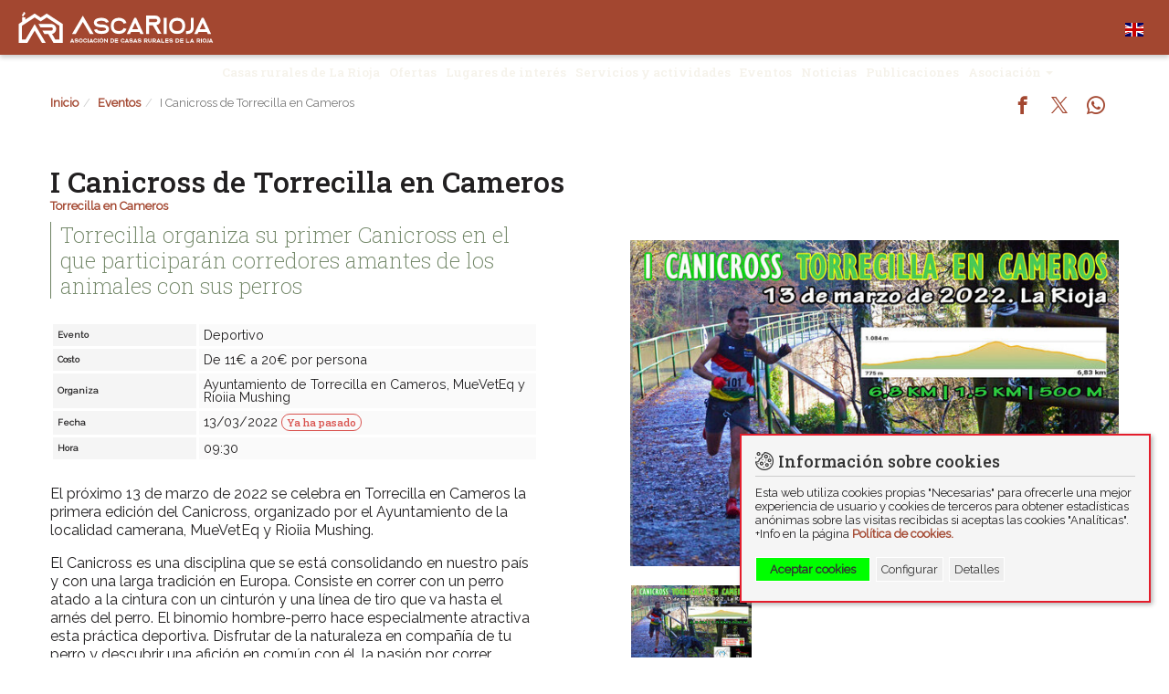

--- FILE ---
content_type: text/html; charset=UTF-8
request_url: https://ascarioja.com/es/evento/i-canicross-de-torrecilla-en-cameros/
body_size: 8682
content:
<!DOCTYPE html><html lang="es"><head><meta charset="UTF-8"><meta http-equiv="X-UA-Compatible" content="IE=edge"><meta name="viewport" content="width=device-width, initial-scale=1, maximum-scale=5"><meta name="csrf-param" content="_bra-asc-csrf-frontend"><meta name="csrf-token" content="K2OJWHcoVCNISSFfPzmSxMsd7MljKK2K87w6zN-83SxDNbEVG3sMYgMlVBtmYN6m_3uGriQbybyj-w2UitiJHg=="><title>ASCARIOJA | I Canicross de Torrecilla en Cameros</title><meta name="description" content="Torrecilla organiza su primer Canicross en el que participarán corredores amantes de los animales con sus perros"><meta name="robots" content="INDEX, FOLLOW"><meta property="og:url" content="https://ascarioja.com/es/evento/i-canicross-de-torrecilla-en-cameros/"><meta property="og:type" content="website"><meta property="og:title" content="I Canicross de Torrecilla en Cameros"><meta property="og:description" content="Torrecilla organiza su primer Canicross en el que participarán corredores amantes de los animales con sus perros"><meta property="og:image" content="https://ascarioja.com/backend/img/lg/2022-canicross-torrecilla-1-3pk.jpg"><meta name="twitter:card" content="summary_large_image"><meta name="twitter:title" content="I Canicross de Torrecilla en Cameros"><meta name="twitter:description" content="Torrecilla organiza su primer Canicross en el que participarán corredores amantes de los animales con sus perros"><meta name="twitter:image" content="https://ascarioja.com/backend/img/lg/2022-canicross-torrecilla-1-3pk.jpg"><link href="https://ascarioja.com/es/evento/i-canicross-de-torrecilla-en-cameros/" rel="canonical"><link href="/assets/14e1be4/css/style.min.css?v=1764975426" rel="stylesheet"><link href="/assets/cad77635/dist/css/lightbox.min.css?v=1764975481" rel="stylesheet"><link href="/assets/c008e6f5/slick.css?v=1764975481" rel="stylesheet"><link href="/assets/c008e6f5/slick-theme.css?v=1764975481" rel="stylesheet"><link href="//unpkg.com/leaflet@1.7.1/dist/leaflet.css" rel="stylesheet" integrity="sha512-xodZBNTC5n17Xt2atTPuE1HxjVMSvLVW9ocqUKLsCC5CXdbqCmblAshOMAS6/keqq/sMZMZ19scR4PsZChSR7A==" crossorigin=""><link href="//unpkg.com/leaflet.markercluster/dist/MarkerCluster.css" rel="stylesheet"><link href="//unpkg.com/leaflet.markercluster/dist/MarkerCluster.Default.css" rel="stylesheet"><link href="/assets/bb17ff6c/css/bootstrap.css?v=1764975452" rel="stylesheet"><link href="/frontend/assets/css/site.css?v=1768560486" rel="stylesheet"><link href="/assets/44d713ee/css/font-awesome.min.css?v=1764975441" rel="stylesheet"><link href="/assets/7be25ea7/styles/cookie-consent.min.css?v=1764975441" rel="stylesheet"><link rel="shortcut icon" href="https://ascarioja.com/img/favicon-t.ico" type="image/x-ico"><link rel="preconnect" href="https://fonts.googleapis.com"><link rel="preconnect" href="https://fonts.gstatic.com" crossorigin><link href="https://fonts.googleapis.com/css2?family=Raleway&family=Roboto+Slab:wght@200;300;500;700&display=swap" rel="stylesheet"><meta name="theme-color" content="#A34730"><meta name="apple-mobile-web-app-capable" content="yes"><link rel="apple-touch-icon" href="icon/icon-192x192.png"><link rel="apple-touch-icon" sizes="144x144" href="icon/icon-144x144.png"><link rel="apple-touch-icon" sizes="152x152" href="icon/icon-152x152.png"><link rel="apple-touch-icon" sizes="180x180" href="icon/icon-192x192.png"><link rel="apple-touch-icon" sizes="167x167" href="icon/icon-152x152.png"><link rel="apple-touch-startup-image" media="(device-width: 375px) and (device-height: 812px) and (-webkit-device-pixel-ratio: 3)" href="icon/apple-launch-1125x2436.png"><link rel="apple-touch-startup-image" media="(device-width: 375px) and (device-height: 667px) and (-webkit-device-pixel-ratio: 2)" href="icon/apple-launch-750x1334.png"><link rel="apple-touch-startup-image" media="(device-width: 414px) and (device-height: 736px) and (-webkit-device-pixel-ratio: 3)" href="icon/apple-launch-1242x2208.png"><link rel="apple-touch-startup-image" media="(device-width: 320px) and (device-height: 568px) and (-webkit-device-pixel-ratio: 2)" href="icon/apple-launch-640x1136.png"><meta name="apple-mobile-web-app-status-bar-style" content="black-translucent"> <meta name="apple-mobile-web-app-title" content="Ascarioja"></head><body><div class="wrap" id="wrap"><nav id="w2" class="navbar-inverse navbar-fixed-top animated fadeInDown navbar"><div class="container"><div class="navbar-header"><button type="button" class="navbar-toggle" data-toggle="collapse" data-target="#w2-collapse"><span class="sr-only">Toggle navigation</span><span class="icon-bar"></span><span class="icon-bar"></span><span class="icon-bar"></span></button><a class="navbar-brand" href="/"><img class="img-responsive bra-logo" src="/img/logo-ascarioja-b-h.svg" width="214.28" height="35" alt="ASCARIOJA" title="ASCARIOJA"></a></div><div id="w2-collapse" class="collapse navbar-collapse"><div class="bra-flag-container animated fadeInDown"><a href="/en/events/"><img class="bra-flag" src="/img/flag/gb.svg" width="20" height="15" alt="English" title="English"></a>	</div><ul id="w3" class="navbar-nav nav"><li><a href="/es/casas-rurales/">Casas rurales de La Rioja</a></li><li><a href="/es/ofertas/">Ofertas</a></li><li><a href="/es/lugares/">Lugares de interés</a></li><li><a href="/es/servicios-actividades/">Servicios y actividades</a></li><li><a href="/es/eventos/">Eventos</a></li><li><a href="/es/noticias/">Noticias</a></li><li><a href="/es/publicaciones/">Publicaciones</a></li><li class="dropdown"><a class="dropdown-toggle" href="/es/ascarioja/" data-toggle="dropdown">Asociación <span class="caret"></span></a><ul id="w4" class="dropdown-menu"><li><a href="/es/ascarioja/" tabindex="-1">Ascarioja</a></li><li><a href="/es/localidades/" tabindex="-1">Localidades</a></li><li><a href="/es/videos/" tabindex="-1">Vídeos</a></li><li><a href="/es/solicitud-alta-nuevo-socio/" tabindex="-1">Solicitud alta nuevo socio</a></li><li><a href="/es/contacto/" tabindex="-1">Contacto</a></li></ul></li><li><form action="/es/login/" method="post"><input type="hidden" name="_bra-asc-csrf-frontend" value="K2OJWHcoVCNISSFfPzmSxMsd7MljKK2K87w6zN-83SxDNbEVG3sMYgMlVBtmYN6m_3uGriQbybyj-w2UitiJHg=="><button type="submit" class="login"><i class="fa fa-sign-in" aria-hidden="true"></i>Acceso cliente</button></form></li></ul></div></div></nav><div class="site-main container"><ul class="breadcrumb"><li><a href="/">Inicio</a></li><li><a href="/es/eventos/">Eventos</a></li><li class="active">I Canicross de Torrecilla en Cameros</li></ul><script type="application/ld+json">
{
"@context": "https://schema.org",
"@type": "Event",
"name": "I Canicross de Torrecilla en Cameros",
"startDate": "2022-03-13",
"endDate": "2022-03-13",
"eventAttendanceMode": "https://schema.org/OfflineEventAttendanceMode",
"eventStatus": "https://schema.org/EventScheduled",
"location": {
"@type": "Place",
"name": "Torrecilla en Cameros",
"address": {
"@type": "PostalAddress",
"addressLocality": "Torrecilla en Cameros",
"postalCode": "26100",
"addressCountry": "ES"
}
},
"image": "https://ascarioja.com/backend/img/lg/2022-canicross-torrecilla-1-3pk.jpg",
"description": "Torrecilla organiza su primer Canicross en el que participarán corredores amantes de los animales con sus perros",
"organizer": {
"@type": "Organization",
"name": "Ayuntamiento de Torrecilla en Cameros, MueVetEq y Rioiia Mushing",
"url": "https://www.rs-sport.es/inscripciones/listado-participantes/evento/62-i-canicross-torrecilla-cameros"
}
}
</script><div class="bra-social-share animated fadeIn"><ul class="social-share"><li><a class="social-icon fb" href="http://www.facebook.com/sharer.php?u=https%3A%2F%2Fascarioja.com%2Fes%2Fevento%2Fi-canicross-de-torrecilla-en-cameros%2F" title="Compartir en Facebook" rel="noopener" target="_blank"><i class="si si-facebook"></i></a></li><li><a class="social-icon tw" href="http://twitter.com/share?url=https%3A%2F%2Fascarioja.com%2Fes%2Fevento%2Fi-canicross-de-torrecilla-en-cameros%2F&amp;text=Torrecilla+organiza+su+primer+Canicross+en+el+que+participar%C3%A1n+corredores+amantes+de+los+animales+con+sus+perros" title="Compartir en X" rel="noopener" target="_blank"><i class="si si-twitter"></i></a></li><li><a class="social-icon wa" href="whatsapp://send?text=https%3A%2F%2Fascarioja.com%2Fes%2Fevento%2Fi-canicross-de-torrecilla-en-cameros%2F" title="Compartir en WhatsApp" rel="noopener" target="_blank"><i class="si si-whatsapp"></i></a></li></ul></div><div class="evento-view"><div class="row"><div class="col-sm-12"><h1 class="bra-nombre">I Canicross de Torrecilla en Cameros</h1><p class="bra-subnombre"> <a href="/es/localidad/torrecilla-en-cameros/">Torrecilla en Cameros</a> </p></div></div><div class="row"><div class="col-sm-6 bra-in-left"><div class="visible-xs"><img class="img-responsive" src="/backend/img/lg/2022-canicross-torrecilla-1-3pk.jpg" width="600" height="400" alt="I Canicross de Torrecilla en Cameros" title="I Canicross de Torrecilla en Cameros" loading="lazy"> <br></div><h2 class="bra-descripcion">Torrecilla organiza su primer Canicross en el que participarán corredores amantes de los animales con sus perros</h2><table class="bra-table1"><tr><th>Evento</th><td> Deportivo </td></tr><tr><th>Costo</th><td> De 11€ a 20€ por persona </td></tr><tr><th>Organiza</th><td> Ayuntamiento de Torrecilla en Cameros, MueVetEq y Rioiia Mushing </td></tr> <tr><th>Fecha</th><td> 13/03/2022 <div class="label label-danger">Ya ha pasado</div> </td></tr><tr><th>Hora</th><td> 09:30 </td></tr></table><div class="bra-contenido"><p>El próximo 13 de marzo de 2022 se celebra en Torrecilla en Cameros la primera edición del Canicross, organizado por el Ayuntamiento de la localidad camerana, MueVetEq y Rioiia Mushing.
</p><p>El Canicross es una disciplina que se está consolidando en nuestro país y con una larga tradición en Europa. Consiste en correr con un perro atado a la cintura con un cinturón y una línea de tiro que va hasta el arnés del perro. El binomio hombre-perro hace especialmente atractiva esta práctica deportiva. Disfrutar de la naturaleza en compañía de tu perro y descubrir una afición en común con él, la pasión por correr, aportan un valor añadido a los aficionados al mundo de las carreras de montaña que son al mismo tiempo amantes de los animales.
</p><p>El material necesario para practicarlo se compone de un arnés especial de tiro para el perro, no siendo válidos los arneses de paseo, una línea de tiro con amortiguador y un cinturón de canicross, todo ello específicamente diseñado para la práctica del "mushing".
</p><p>Se admite la participación de todas las razas de perros, siempre y cuando estén en buena forma física, tengan la cartilla de vacunación al día y superen el control veterinario obligatorio.
</p><p>Habrá tres recorridos a elegir:
</p><ul><li>Canicross largo: Con un circuito de 6,8km de longitud y 300 metros de desnivel positivo. Salida a las 9.30h.</li><li>Canicross juvenil/promo: Con un circuito de 1,5km de longitud y 55 metros de desnivel positivo. Salida a las 11.30h.</li><li>Canicross infantil: Con un circuito de 450m de longitud en llano. Salida a las 12.30h.</li></ul><p>Y varias categorías, tanto masculinas como femeninas:
</p><ul><li>Senior. De 16 a 39 años.</li><li>Veterano I. De 40 a 49 años.</li><li>Veterano II. De 50 años en adelante.</li><li>Juvenil/promo: De 10 a 17 años.</li><li>Infantil: De 2 a 9 años.</li></ul><p>Inscripciones abiertas a través de RS-Sport.
</p></div><div class="row"><div class="col-sm-6"><button type="button" class="showModalButton btn btn-default bra-btn-w100" value="/es/evento/datos/24/" title="Datos localización y contacto" header="I Canicross de Torrecilla en Cameros"><i class="fa fa-plus" aria-hidden="true"></i>Datos</button> </div></div></div><div class="col-sm-6 bra-in-right"><br><div class="hidden-xs"><img class="img-responsive" src="/backend/img/lg/2022-canicross-torrecilla-1-3pk.jpg" width="600" height="400" alt="I Canicross de Torrecilla en Cameros" title="I Canicross de Torrecilla en Cameros" loading="lazy"> <br></div><a href="/backend/img/xl/2022-canicross-torrecilla-1-3pk.jpg" data-title="1 - I Canicross de Torrecilla en Cameros" data-lightbox="I Canicross de Torrecilla en Cameros"><img class="lightbox-thumbnail pull-left" src="/backend/img/xs/2022-canicross-torrecilla-1-3pk.jpg" width="150" height="100" alt="" loading="lazy"></a><div class="clearfix"></div> <div class="clearfix"></div><br></div></div><br><br><div class="clearfix"></div><br><div class="row"><div class="col-xs-12 text-center"><a class="btn btn-default" href="/"><i class="fa fa-chevron-left" aria-hidden="true"></i>Volver</a>	</div></div><div class="row"><div class="col-sm-12"><h2>Casas rurales en el valle del Iregua</h2></div></div><div class="row"><div class="col-sm-12"><div id="w0" class="bra-slick-container"><div class="bra-slick-item"><div class="col-xs-12"><div class="thumbnail thumbnail-propiedad animated fadeIn"><figure><a href="/es/casa-arruti/"><img data-lazy="/backend/img/md/img-2513-bb0.jpg" class = "img-responsive" alt = "Casa Arruti" title = "Casa Arruti" width = "400" height = "266.667" ></a> </figure><div class="caption"><h2><a href="/es/casa-arruti/">Casa Arruti</a></h2><p>Nieva de Cameros</p><div class="bra-icon-group"><i class="fa fa-arrows-h tip"><span>Distancia en línea recta</span></i>5,11km </div></div></div></div></div><div class="bra-slick-item"><div class="col-xs-12"><div class="thumbnail thumbnail-propiedad animated fadeIn"><figure><a href="/es/casa-rural-el-rincon-de-maria/"><img data-lazy="/backend/img/md/rincon-maria-1-2yc.jpg" class = "img-responsive" alt = "Casa Rural El Rincón de María" title = "Casa Rural El Rincón de María" width = "400" height = "266.667" ></a> </figure><div class="caption"><h2><a href="/es/casa-rural-el-rincon-de-maria/">Casa Rural El Rincón de María</a></h2><p>Villoslada de Cameros</p><div class="bra-icon-group"><i class="fa fa-arrows-h tip"><span>Distancia en línea recta</span></i>16,52km </div></div></div></div></div><div class="bra-slick-item"><div class="col-xs-12"><div class="thumbnail thumbnail-propiedad animated fadeIn"><figure><a href="/es/casa-josephine/"><img data-lazy="/backend/img/md/casa-josephine-1-zyv.jpg" class = "img-responsive" alt = "Casa Josephine" title = "Casa Josephine" width = "400" height = "266.667" ></a> </figure><div class="caption"><h2><a href="/es/casa-josephine/">Casa Josephine</a></h2><p>Sorzano</p><div class="bra-icon-group"><i class="fa fa-arrows-h tip"><span>Distancia en línea recta</span></i>12,80km </div></div></div></div></div><div class="bra-slick-item"><div class="col-xs-12"><div class="thumbnail thumbnail-propiedad animated fadeIn"><figure><a href="/es/casa-rural-el-quemao/"><img data-lazy="/backend/img/md/quemao-1-vp-.jpg" class = "img-responsive" alt = "Casa Rural El Quemao" title = "Casa Rural El Quemao" width = "400" height = "266.667" ></a> </figure><div class="caption"><h2><a href="/es/casa-rural-el-quemao/">Casa Rural El Quemao</a></h2><p>Villoslada de Cameros</p><div class="bra-icon-group"><i class="fa fa-arrows-h tip"><span>Distancia en línea recta</span></i>16,32km </div></div></div></div></div><div class="bra-slick-item"><div class="col-xs-12"><div class="thumbnail thumbnail-propiedad animated fadeIn"><figure><a href="/es/casa-los-pinos/"><img data-lazy="/backend/img/md/pinos-1-6vy.jpg" class = "img-responsive" alt = "Casa los Pinos" title = "Casa los Pinos" width = "400" height = "266.667" ></a> </figure><div class="caption"><h2><a href="/es/casa-los-pinos/">Casa los Pinos</a></h2><p>El Rasillo de Cameros</p><div class="bra-icon-group"><i class="fa fa-arrows-h tip"><span>Distancia en línea recta</span></i>8,32km </div></div></div></div></div><div class="bra-slick-item"><div class="col-xs-12"><div class="thumbnail thumbnail-propiedad animated fadeIn"><figure><a href="/es/complejo-turistico-rural-villa-liquidambar/"><img data-lazy="/backend/img/md/liquidambar-2-not.jpg" class = "img-responsive" alt = "Complejo Turístico Rural Villa Liquidámbar" title = "Complejo Turístico Rural Villa Liquidámbar" width = "400" height = "266.667" ></a> </figure><div class="caption"><h2><a href="/es/complejo-turistico-rural-villa-liquidambar/">Complejo Turístico Rural Villa Liquidámbar</a></h2><p>Torrecilla en Cameros</p><div class="bra-icon-group"><i class="fa fa-arrows-h tip"><span>Distancia en línea recta</span></i>0,18km </div></div></div></div></div><div class="bra-slick-item"><div class="col-xs-12"><div class="thumbnail thumbnail-propiedad animated fadeIn"><figure><a href="/es/casa-rural-bosque-azul/"><img data-lazy="/backend/img/md/bosque-azul-1-u4q.jpg" class = "img-responsive" alt = "Casa Rural Bosque Azul" title = "Casa Rural Bosque Azul" width = "400" height = "266.667" ></a> </figure><div class="caption"><h2><a href="/es/casa-rural-bosque-azul/">Casa Rural Bosque Azul</a></h2><p>El Rasillo de Cameros</p><div class="bra-icon-group"><i class="fa fa-arrows-h tip"><span>Distancia en línea recta</span></i>8,41km </div></div></div></div></div><div class="bra-slick-item"><div class="col-xs-12"><div class="thumbnail thumbnail-propiedad animated fadeIn"><figure><a href="/es/casa-el-viejo-ayuntamiento/"><img data-lazy="/backend/img/md/viejo-ayuntamiento-2-l97.jpg" class = "img-responsive" alt = "Casa El Viejo Ayuntamiento" title = "Casa El Viejo Ayuntamiento" width = "400" height = "266.667" ></a> </figure><div class="caption"><h2><a href="/es/casa-el-viejo-ayuntamiento/">Casa El Viejo Ayuntamiento</a></h2><p>Villoslada de Cameros</p><div class="bra-icon-group"><i class="fa fa-arrows-h tip"><span>Distancia en línea recta</span></i>16,17km </div></div></div></div></div><div class="bra-slick-item"><div class="col-xs-12"><div class="thumbnail thumbnail-propiedad animated fadeIn"><figure><a href="/es/casa-mabe/"><img data-lazy="/backend/img/md/casa1-uoz.jpg" class = "img-responsive" alt = "Casa Mabe" title = "Casa Mabe" width = "400" height = "266.667" ></a> </figure><div class="caption"><h2><a href="/es/casa-mabe/">Casa Mabe</a></h2><p>El Rasillo de Cameros</p><div class="bra-icon-group"><i class="fa fa-arrows-h tip"><span>Distancia en línea recta</span></i>8,73km </div></div></div></div></div><div class="bra-slick-item"><div class="col-xs-12"><div class="thumbnail thumbnail-propiedad animated fadeIn"><figure><a href="/es/casa-senderuela/"><img data-lazy="/backend/img/md/casa-senderuela-4-lnk.jpg" class = "img-responsive" alt = "Casa Senderuela" title = "Casa Senderuela" width = "400" height = "266.667" ></a> </figure><div class="caption"><h2><a href="/es/casa-senderuela/">Casa Senderuela</a></h2><p>Panzares</p><div class="bra-icon-group"><i class="fa fa-arrows-h tip"><span>Distancia en línea recta</span></i>6,49km </div></div></div></div></div><div class="bra-slick-item"><div class="col-xs-12"><div class="thumbnail thumbnail-propiedad animated fadeIn"><figure><a href="/es/casa-el-colorao/"><img data-lazy="/backend/img/md/colorao-1-qgh.jpg" class = "img-responsive" alt = "Casa El Colorao" title = "Casa El Colorao" width = "400" height = "266.667" ></a> </figure><div class="caption"><h2><a href="/es/casa-el-colorao/">Casa El Colorao</a></h2><p>Sotés</p><div class="bra-icon-group"><i class="fa fa-arrows-h tip"><span>Distancia en línea recta</span></i>15,97km </div></div></div></div></div><div class="bra-slick-item"><div class="col-xs-12"><div class="thumbnail thumbnail-propiedad animated fadeIn"><figure><a href="/es/casa-entrebosques/"><img data-lazy="/backend/img/md/entrebosques-1-xpe.jpg" class = "img-responsive" alt = "Casa Entrebosques" title = "Casa Entrebosques" width = "400" height = "266.667" ></a> </figure><div class="caption"><h2><a href="/es/casa-entrebosques/">Casa Entrebosques</a></h2><p>El Rasillo de Cameros</p><div class="bra-icon-group"><i class="fa fa-arrows-h tip"><span>Distancia en línea recta</span></i>8,19km </div></div></div></div></div><div class="bra-slick-item"><div class="col-xs-12"><div class="thumbnail thumbnail-propiedad animated fadeIn"><figure><a href="/es/casa-canada-el-vallejo/"><img data-lazy="/backend/img/md/canada-vallejo-1-kf8.jpg" class = "img-responsive" alt = "Casa Cañada El Vallejo" title = "Casa Cañada El Vallejo" width = "400" height = "266.667" ></a> </figure><div class="caption"><h2><a href="/es/casa-canada-el-vallejo/">Casa Cañada El Vallejo</a></h2><p>El Rasillo de Cameros</p><div class="bra-icon-group"><i class="fa fa-arrows-h tip"><span>Distancia en línea recta</span></i>8,61km </div></div></div></div></div><div class="bra-slick-item"><div class="col-xs-12"><div class="thumbnail thumbnail-propiedad animated fadeIn"><figure><a href="/es/casa-rural-senderismo/"><img data-lazy="/backend/img/md/arca-1-fh0.jpg" class = "img-responsive" alt = "Casa Rural Senderismo" title = "Casa Rural Senderismo" width = "400" height = "266.667" ></a> </figure><div class="caption"><h2><a href="/es/casa-rural-senderismo/">Casa Rural Senderismo</a></h2><p>Lumbreras de Cameros</p><div class="bra-icon-group"><i class="fa fa-arrows-h tip"><span>Distancia en línea recta</span></i>16,93km </div></div></div></div></div><div class="bra-slick-item"><div class="col-xs-12"><div class="thumbnail thumbnail-propiedad animated fadeIn"><figure><a href="/es/casa-posada-de-urreci/"><img data-lazy="/backend/img/md/urreci-1-jm5.jpg" class = "img-responsive" alt = "Casa Posada de Urreci" title = "Casa Posada de Urreci" width = "400" height = "266.667" ></a> </figure><div class="caption"><h2><a href="/es/casa-posada-de-urreci/">Casa Posada de Urreci</a></h2><p>Aldeanueva de Cameros</p><div class="bra-icon-group"><i class="fa fa-arrows-h tip"><span>Distancia en línea recta</span></i>12,40km </div></div></div></div></div><div class="bra-slick-item"><div class="col-xs-12"><div class="thumbnail thumbnail-propiedad animated fadeIn"><figure><a href="/es/la-casa-de-sotes/"><img data-lazy="/backend/img/md/sotes-1-wfg.jpg" class = "img-responsive" alt = "La Casa de Sotés" title = "La Casa de Sotés" width = "400" height = "266.667" ></a> </figure><div class="caption"><h2><a href="/es/la-casa-de-sotes/">La Casa de Sotés</a></h2><p>Sotés</p><div class="bra-icon-group"><i class="fa fa-arrows-h tip"><span>Distancia en línea recta</span></i>16,03km </div></div></div></div></div><div class="bra-slick-item"><div class="col-xs-12"><div class="thumbnail thumbnail-propiedad animated fadeIn"><figure><a href="/es/casa-rural-marem/"><img data-lazy="/backend/img/md/marem-1-szs.jpg" class = "img-responsive" alt = "Casa Rural Marem" title = "Casa Rural Marem" width = "400" height = "266.667" ></a> </figure><div class="caption"><h2><a href="/es/casa-rural-marem/">Casa Rural Marem</a></h2><p>El Rasillo de Cameros</p><div class="bra-icon-group"><i class="fa fa-arrows-h tip"><span>Distancia en línea recta</span></i>8,87km </div></div></div></div></div><div class="bra-slick-item"><div class="col-xs-12"><div class="thumbnail thumbnail-propiedad animated fadeIn"><figure><a href="/es/casa-vacacional-torredano-ii/"><img data-lazy="/backend/img/md/fachada-qpj.jpg" class = "img-responsive" alt = "Casa Vacacional Torredano II" title = "Casa Vacacional Torredano II" width = "400" height = "266.667" ></a> </figure><div class="caption"><h2><a href="/es/casa-vacacional-torredano-ii/">Casa Vacacional Torredano II</a></h2><p>Nalda</p></div></div></div></div><div class="bra-slick-item"><div class="col-xs-12"><div class="thumbnail thumbnail-propiedad animated fadeIn"><figure><a href="/es/casa-rural-torredano/"><img data-lazy="/backend/img/md/fachada-ho4.jpg" class = "img-responsive" alt = "Casa Rural Torredano" title = "Casa Rural Torredano" width = "400" height = "266.667" ></a> </figure><div class="caption"><h2><a href="/es/casa-rural-torredano/">Casa Rural Torredano</a></h2><p>Nalda</p><div class="bra-icon-group"><i class="fa fa-arrows-h tip"><span>Distancia en línea recta</span></i>14,60km </div></div></div></div></div><div class="bra-slick-item"><div class="col-xs-12"><div class="thumbnail thumbnail-propiedad animated fadeIn"><figure><a href="/es/casa-rural-cumbrero/"><img data-lazy="/backend/img/md/cumbrero-1-lrc.jpg" class = "img-responsive" alt = "Casa Rural Cumbrero" title = "Casa Rural Cumbrero" width = "400" height = "266.667" ></a> </figure><div class="caption"><h2><a href="/es/casa-rural-cumbrero/">Casa Rural Cumbrero</a></h2><p>Montemediano de Cameros</p><div class="bra-icon-group"><i class="fa fa-arrows-h tip"><span>Distancia en línea recta</span></i>7,46km </div></div></div></div></div></div></div></div><div class="row"><div class="col-sm-12"><h2>Mapa</h2></div></div><div class="full-width bra-map"><div id="w1" class="locator" style="height:800px;"></div>	</div></div></div></div><footer class="footer"><div class="bra-footer-1"><div class="container"><div class="row"><div class="col-sm-2 col-xs-6"><div class="bra-logo-container"><img class="img-responsive" src="/img/logo-ascarioja-vertical-b.svg" width="163" height="72" alt="ASCARIOJA" title="ASCARIOJA"> </div></div><div class="col-sm-2 col-xs-6"><div class="bra-logo-container"><img class="img-responsive" src="/img/logo-larioja-2022-b.svg" width="164" height="45" alt="ASCARIOJA" title="ASCARIOJA"></div></div><div class="col-sm-2 col-xs-12"></div><div class="col-sm-2 col-xs-4"><div class="bra-list-container"><p><a href="/es/casas-rurales/">Casas rurales de La Rioja</a></p><p><a href="/es/ofertas/">Ofertas</a></p><p><a href="/es/lugares/">Lugares de interés</a></p><p><a href="/es/servicios-actividades/">Servicios y actividades</a></p><p><a href="/es/eventos/">Eventos</a></p><p><a href="/es/localidades/">Localidades</a></p></div></div><div class="col-sm-2 col-xs-4"><div class="bra-list-container"><p><a href="/es/noticias/">Noticias</a></p><p><a href="/es/publicaciones/">Publicaciones</a></p><p><a href="/es/site/asociacion/">Asociación</a></p><p><a href="/es/solicitud-alta-nuevo-socio/">Solicitud alta nuevo socio</a></p><p><a href="/es/contacto/">Contacto</a></p><p><form action="https://ascarioja.com/backend" method="post"><input type="hidden" name="_bra-asc-csrf-frontend" value="K2OJWHcoVCNISSFfPzmSxMsd7MljKK2K87w6zN-83SxDNbEVG3sMYgMlVBtmYN6m_3uGriQbybyj-w2UitiJHg=="><button type="submit" class="login"><i class="fa fa-sign-in" aria-hidden="true"></i>Acceso socio</button></form></p></div></div><div class="col-sm-2 col-xs-4"><div class="bra-list-container"><p><a href="/es/nota-legal/">Nota legal</a></p><p><a href="/es/politica-privacidad/">Política de privacidad</a></p><p><a href="/es/politica-cookies/">Política de cookies</a></p><p><a href="/es/suscripcion/">Suscripción boletín</a></p><p><a href="/es/registro/">Registro usuario</a></p><p><a href="/es/restablecer-contrasena/">Restablecer contraseña</a></p></div></div></div></div></div><div class="clearfix"></div><div class="bra-footer-2"><div class="container"><div class="row"><div class="col-sm-12"><a class="btn-social" href="https://www.facebook.com/ascarioja.casas.rurales.la.rioja" alt="Síguenos en Facebook" rel="noopener noreferrer" target="_blank"><i class="fa fa-facebook" aria-hidden="true"></i></a><a class="btn-social" href="https://twitter.com/ASCARIOJA" rel="noopener noreferrer" target="_blank"><img src="/img/x-b.svg" alt=""></a><a class="btn-social" href="https://www.instagram.com/ascarioja/" alt="Síguenos en Instagram" rel="noopener noreferrer" target="_blank"><i class="fa fa-instagram" aria-hidden="true"></i></a><a class="btn-social" href="https://www.youtube.com/user/ASCARIOJA" alt="Síguenos en Youtube" rel="noopener noreferrer" target="_blank"><i class="fa fa-youtube" aria-hidden="true"></i></a> </div></div></div></div><div class="clearfix"></div><div class="bra-footer-3"><div class="container"><div class="row"><div class="visible-lg visible-md col-md-10"><p class="pull-left">&copy 2026 ASCARIOJA, Asociación de Casas Rurales de La Rioja, (La Rioja) ESPAÑA </p></div><div class="visible-sm visible-xs col-sm-12"><p class="text-center">&copy 2026 ASCARIOJA (La Rioja) ESPAÑA </p></div><div class="visible-lg visible-md col-md-2"><p class="pull-right"><img class="bra-author-ico" src="/img/IcoBravantia10g.png" width="14" height="13" alt="Bravantia Web Solutions. Desarrollo a medida de páginas y aplicaciones web avanzadas. Arnedo (La Rioja) España"><a class="bra-author" href="https://bravantia.com">Bravantia.com</a> </p></div><div class="visible-sm visible-xs col-sm-12"><p class="text-center"><img class="bra-author-ico" src="/img/IcoBravantia10g.png" width="14" height="13" alt="Bravantia Web Solutions. Desarrollo a medida de páginas y aplicaciones web avanzadas. Arnedo (La Rioja) España"><a class="bra-author" href="https://bravantia.com">Bravantia.com</a> </p></div></div></div></div><div class="clearfix"></div></footer><div id="modal" class="fade modal" role="dialog" tabindex="-1"><div class="modal-dialog "><div class="modal-content"><div id="modalHeader" class="modal-header"><button type="button" id="close-button" class="close" data-dismiss="modal" aria-hidden="true">&times;</button></div><div class="modal-body"><div id='modalContent'><div style='text-align:center'><i class='fa fa-refresh fa-spin fa-3x'></i><span class='sr-only'>Loading...</span></div></div><div class="modal-footer"><p class="pull-right"><button type="button" class="btn btn-default" data-dismiss="modal"><i class="fa fa-times"></i>Cerrar</button></p></div></div></div></div></div><div class="cookie-consent-popup"><div class="cookie-consent-top-wrapper"><p class="cookie-consent-message"><span class="cookie-consent-text"><span>Información sobre cookies</span> Esta web utiliza cookies propias "Necesarias" para ofrecerle una mejor experiencia de usuario y cookies de terceros para obtener estadísticas anónimas sobre las visitas recibidas si aceptas las cookies "Analíticas".<br>+Info en la página </span><a class="cookie-consent-link" href="/es/politica-cookies/">Política de cookies.</a> </p><button class="cookie-consent-accept-all">Aceptar cookies</button><button class="cookie-consent-controls-toggle">Configurar</button><button class="cookie-consent-details-toggle">Detalles</button></div><div class="cookie-consent-controls "><label for="necessary" class="cookie-consent-control"><input type="checkbox" id="necessary" class="cookie-consent-checkbox" name="necessary" value="1" checked disabled data-cc-consent="necessary"> <span>Necesarias</span></label><label for="statistics" class="cookie-consent-control"><input type="checkbox" id="statistics" class="cookie-consent-checkbox" name="statistics" value="1" data-cc-consent="statistics"> <span>Analíticas</span></label><button class="cookie-consent-save" data-cc-namespace="popup">Aceptar solo las seleccionadas</button></div><div class="cookie-consent-details "><label>Analíticas</label><table><tr><td>Google Analytics</td><td>Obtener estadíticas anónimas</td></tr><tr><td> </td><td>_ga, _gat, _gid</td></tr></table></div></div><script async src="https://www.googletagmanager.com/gtag/js?id=G-0V5FCCPJDH"></script><script>
window.dataLayer = window.dataLayer || [];
function gtag(){dataLayer.push(arguments);}
gtag('js', new Date());
gtag('config', 'G-0V5FCCPJDH'); // ASC
</script><script>
document.addEventListener("DOMContentLoaded",function(){var e;if("IntersectionObserver"in window){e=document.querySelectorAll(".lazy");var n=new IntersectionObserver(function(e,t){e.forEach(function(e){if(e.isIntersecting){var t=e.target;t.src=t.dataset.src,t.classList.remove("lazy"),n.unobserve(t)}})});e.forEach(function(e){n.observe(e)})}else{var t;function r(){t&&clearTimeout(t),t=setTimeout(function(){var n=window.pageYOffset;e.forEach(function(e){e.offsetTop<window.innerHeight+n&&(e.src=e.dataset.src,e.classList.remove("lazy"))}),0==e.length&&(document.removeEventListener("scroll",r),window.removeEventListener("resize",r),window.removeEventListener("orientationChange",r))},20)}e=document.querySelectorAll(".lazy"),document.addEventListener("scroll",r),window.addEventListener("resize",r),window.addEventListener("orientationChange",r)}});
</script><script src="/assets/1f4b7a58/jquery.js?v=1764975399"></script><script src="/assets/cad77635/dist/js/lightbox.min.js?v=1764975481"></script><script src="/assets/c008e6f5/slick.min.js?v=1764975481"></script><script src="//unpkg.com/leaflet@1.7.1/dist/leaflet.js" integrity="sha512-XQoYMqMTK8LvdxXYG3nZ448hOEQiglfqkJs1NOQV44cWnUrBc8PkAOcXy20w0vlaXaVUearIOBhiXZ5V3ynxwA==" crossorigin=""></script><script src="/assets/d981e83b/locator.js?v=1764975481"></script><script src="//unpkg.com/leaflet.markercluster/dist/leaflet.markercluster.js"></script><script src="/assets/2a796eb8/yii.js?v=1764975399"></script><script src="/frontend/assets/js/ajax-modal-popup.js?v=1633287303"></script><script src="/assets/bb17ff6c/js/bootstrap.js?v=1764975452"></script><script src="/assets/f989bc7f/cookie-consent.js?v=1764975459"></script><script>lightbox.option({"fadeDuration":"1000","albumLabel":"%1\/%2"})
window.addEventListener('load',function(){window.cookieConsent=new CookieConsent({name:'cookie_consent_status',path:'/',domain:'',expiryDays:365,});window.cookieConsent.afterSave=function(cc){cc.clean({"necessary":{"label":"Necesarias","cookies":[],"details":[],"checked":true,"disabled":true},"statistics":{"label":"Anal\u00edticas","cookies":[{"name":"_ga","domain":".ascarioja.com","path":"\/"},{"name":"_gat","domain":".ascarioja.com","path":"\/"},{"name":"_gid","domain":".ascarioja.com","path":"\/"}],"details":[{"title":"Google Analytics","description":"Obtener estad\u00edticas an\u00f3nimas"},{"title":" ","description":"_ga, _gat, _gid"}],"checked":false,"disabled":false}})
window.location.reload()}});</script><script>jQuery(function ($) {
;jQuery('#w0').slick({"speed":400,"autoplaySpeed":2000,"autoplay":true,"infinite":true,"initialSlide":0,"dots":true,"dotsClas":"slick-dots","rows":1,"slidesPerRow":1,"slidesToShow":3,"slidesToScroll":1,"adaptiveHeight":true,"variableWidth":false,"arrows":false,"centerMode":false,"fade":false,"easing":"swing","lazyLoad":"ondemand","mobileFirst":true,"pauseOnFocus":true,"pauseOnHover":true,"pauseOnDotsHover":false,"responsive":[{"breakpoint":1200,"settings":{"slidesToShow":3}},{"breakpoint":992,"settings":{"slidesToShow":3}},{"breakpoint":768,"settings":{"slidesToShow":2}},{"breakpoint":480,"settings":{"slidesToShow":2}},{"breakpoint":0,"settings":{"slidesToShow":2}}]});
window.locatorw1=L.map('w1',{"center":[42.251102,-2.59341],"zoom":10,"doubleClickZoom":false,"dragging":false,"touchDrag":true,"minZoom":8,"maxZoom":18,"scrollWheelZoom":false,"tap":true,"tapTolerance":15,"touchZoom":true,"bounceAtZoomLimits":false,"marker":{"type":"DotMarker"},"cluster":true,"popup":true,"scale":1,"urlTemplate":"/es/{route}/","fly":false}).addLayer(L.tileLayer("//{s}.tile.openstreetmap.org/{z}/{x}/{y}.png",{"maxZoom":19,"attribution":"&copy; <a href=\"//openstreetmap.org/copyright\" target=\"_blank\" rel=\"noopener noreferrer\">OpenStreetMap</a>"})).addMarker({"lat":"42.254476","lng":"-2.628427"},{"alt":"liquidambar","route":"/propiedad/popup/1","type":"SpriteMarker","html":"<img src=/img/asc-marker-teja-sombra.png width=52 height=45 alt=liquidambar>","iconSize":[52,45]}).addMarker({"lat":"42.144586","lng":"-2.618006"},{"alt":"urreci","route":"/propiedad/popup/27","type":"SpriteMarker","html":"<img src=/img/asc-marker-teja-sombra.png width=52 height=45 alt=urreci>","iconSize":[52,45]}).addMarker({"lat":"42.334212","lng":"-2.487347"},{"alt":"torredano","route":"/propiedad/popup/16","type":"SpriteMarker","html":"<img src=/img/asc-marker-teja-sombra.png width=52 height=45 alt=torredano>","iconSize":[52,45]}).addMarker({"lat":"42.195776","lng":"-2.692011"},{"alt":"bosque_azul","route":"/propiedad/popup/66","type":"SpriteMarker","html":"<img src=/img/asc-marker-teja-sombra.png width=52 height=45 alt=bosque_azul>","iconSize":[52,45]}).addMarker({"lat":"42.291412","lng":"-2.567329"},{"alt":"senderuela","route":"/propiedad/popup/70","type":"SpriteMarker","html":"<img src=/img/asc-marker-teja-sombra.png width=52 height=45 alt=senderuela>","iconSize":[52,45]}).addMarker({"lat":"42.194550","lng":"-2.696364"},{"alt":"mabe","route":"/propiedad/popup/44","type":"SpriteMarker","html":"<img src=/img/asc-marker-teja-sombra.png width=52 height=45 alt=mabe>","iconSize":[52,45]}).addMarker({"lat":"42.343423","lng":"-2.528716"},{"alt":"josephine","route":"/propiedad/popup/17","type":"SpriteMarker","html":"<img src=/img/asc-marker-teja-sombra.png width=52 height=45 alt=josephine>","iconSize":[52,45]}).addMarker({"lat":"42.398616","lng":"-2.603078"},{"alt":"La Casa de Sotes","route":"/propiedad/popup/53","type":"SpriteMarker","html":"<img src=/img/asc-marker-teja-sombra.png width=52 height=45 alt=La Casa de Sotes>","iconSize":[52,45]}).addMarker({"lat":"42.112236","lng":"-2.671531"},{"alt":"quemao","route":"/propiedad/popup/28","type":"SpriteMarker","html":"<img src=/img/asc-marker-teja-sombra.png width=52 height=45 alt=quemao>","iconSize":[52,45]}).addMarker({"lat":"42.398003","lng":"-2.601741"},{"alt":"colorao","route":"/propiedad/popup/41","type":"SpriteMarker","html":"<img src=/img/asc-marker-teja-sombra.png width=52 height=45 alt=colorao>","iconSize":[52,45]}).addMarker({"lat":"42.194815","lng":"-2.699473"},{"alt":"marem","route":"/propiedad/popup/11","type":"SpriteMarker","html":"<img src=/img/asc-marker-teja-sombra.png width=52 height=45 alt=marem>","iconSize":[52,45]}).addMarker({"lat":"42.103588","lng":"-2.621236"},{"alt":"senderismo","route":"/propiedad/popup/29","type":"SpriteMarker","html":"<img src=/img/asc-marker-teja-sombra.png width=52 height=45 alt=senderismo>","iconSize":[52,45]}).addMarker({"lat":"42.113900","lng":"-2.673127"},{"alt":"viejo_ayuntamiento","route":"/propiedad/popup/32","type":"SpriteMarker","html":"<img src=/img/asc-marker-teja-sombra.png width=52 height=45 alt=viejo_ayuntamiento>","iconSize":[52,45]}).addMarker({"lat":"42.195490","lng":"-2.669548"},{"alt":"cumbrero","route":"/propiedad/popup/7","type":"SpriteMarker","html":"<img src=/img/asc-marker-teja-sombra.png width=52 height=45 alt=cumbrero>","iconSize":[52,45]}).addMarker({"lat":"42.198827","lng":"-2.692924"},{"alt":"entrebosques","route":"/propiedad/popup/46","type":"SpriteMarker","html":"<img src=/img/asc-marker-teja-sombra.png width=52 height=45 alt=entrebosques>","iconSize":[52,45]}).addMarker({"lat":"42.196210","lng":"-2.696666"},{"alt":"vallejo","route":"/propiedad/popup/67","type":"SpriteMarker","html":"<img src=/img/asc-marker-teja-sombra.png width=52 height=45 alt=vallejo>","iconSize":[52,45]}).addMarker({"lat":"42.219829","lng":"-2.668582"},{"alt":"arruti","route":"/propiedad/popup/71","type":"SpriteMarker","html":"<img src=/img/asc-marker-teja-sombra.png width=52 height=45 alt=arruti>","iconSize":[52,45]}).addMarker({"lat":"42.111054","lng":"-2.675416"},{"alt":"rincon_maria","route":"/propiedad/popup/72","type":"SpriteMarker","html":"<img src=/img/asc-marker-teja-sombra.png width=52 height=45 alt=rincon_maria>","iconSize":[52,45]}).addMarker({"lat":"42.195928","lng":"-2.690555"},{"alt":"pinos","route":"/propiedad/popup/69","type":"SpriteMarker","html":"<img src=/img/asc-marker-teja-sombra.png width=52 height=45 alt=pinos>","iconSize":[52,45]}).addMarker({"lat":"42.255777","lng":"-2.629821"},{"alt":"2022_canicross_torrecilla","route":"/evento/popup/24","type":"SpriteMarker","html":"<img src=/img/asc-marker-tierra-sombra.png width=52 height=45 alt=2022_canicross_torrecilla>","iconSize":[52,45]});locatorw1.options.createMarker=(e,t)=>locatorw1.newMarker(e,t);
jQuery('#modal').modal({"show":false,"backdrop":true,"keyboard":true});
});</script></body></html>

--- FILE ---
content_type: image/svg+xml
request_url: https://ascarioja.com/img/x.svg
body_size: 250
content:
<?xml version="1.0" encoding="UTF-8"?>
<svg xmlns="http://www.w3.org/2000/svg" xmlns:xlink="http://www.w3.org/1999/xlink" width="18.4999" height="18.4999" viewBox="0 0 18.4999 18.4999">
<path fill-rule="evenodd" fill="rgb(63.919067%, 27.839661%, 18.818665%)" fill-opacity="1" d="M 10.820312 7.988281 L 16.964844 1 L 15.507812 1 L 10.171875 7.066406 L 5.914062 1 L 1 1 L 7.441406 10.171875 L 1 17.5 L 2.457031 17.5 L 8.085938 11.09375 L 12.585938 17.5 L 17.5 17.5 Z M 8.828125 10.253906 L 8.171875 9.339844 L 2.980469 2.074219 L 5.214844 2.074219 L 9.410156 7.941406 L 10.058594 8.855469 L 15.507812 16.480469 L 13.273438 16.480469 Z M 8.828125 10.253906 "/>
</svg>


--- FILE ---
content_type: application/javascript
request_url: https://ascarioja.com/assets/c008e6f5/slick.min.js?v=1764975481
body_size: 9549
content:
/*!
 *  Version: 1.5.8
 *   Author: Ken Wheeler
 *  Website: http://kenwheeler.github.io
 *     Docs: http://kenwheeler.github.io/slick
 *     Repo: http://github.com/kenwheeler/slick
 *   Issues: http://github.com/kenwheeler/slick/issues
 */
!function(i,t){"object"==typeof exports&&"object"==typeof module?module.exports=t():"function"==typeof define&&define.amd?define([],t):"object"==typeof exports?exports.Slick=t():i.Slick=t()}(this,function(){return function(i){function t(e){if(s[e])return s[e].exports;var o=s[e]={exports:{},id:e,loaded:!1};return i[e].call(o.exports,o,o.exports,t),o.loaded=!0,o.exports}var s={};return t.m=i,t.c=s,t.p="",t(0)}([function(i,t,s){"use strict";function e(i){return i&&i.__esModule?i:{"default":i}}Object.defineProperty(t,"__esModule",{value:!0});var o=Function.prototype.bind,n=Array.prototype.slice,l=s(1),h=e(l),r=s(2),a=e(r),d=s(3),c=e(d),p=s(4),u=e(p),f=s(5),v=e(f),w=s(6),k=e(w),g=s(7),T=e(g),S=s(8),y=e(S),$=s(9),b=e($),m=s(10),C=e(m),x=s(11),P=e(x),O=s(12),A=e(O),j=s(13),M=e(j),H=s(14),z=e(H),I=s(15),_=e(I),L=s(16),D=e(L),E=s(17),W=e(E),q=s(18),U=e(q),F=s(19),N=e(F),X=window.$||window.jQuery,R=0,Q=function(i,t,s){h["default"](this,{defaults:{accessibility:!0,adaptiveHeight:!1,appendArrows:X(i),appendDots:X(i),arrows:!0,asNavFor:null,prevArrow:'<button type="button" data-role="none" class="slick-prev" aria-label="Previous" tabindex="0" role="button">Previous</button>',nextArrow:'<button type="button" data-role="none" class="slick-next" aria-label="Next" tabindex="0" role="button">Next</button>',autoplay:!1,autoplaySpeed:3e3,centerMode:!1,centerPadding:"50px",cssEase:"ease",customPaging:function(i,t){return'<button type="button" data-role="none" role="button" aria-required="false" tabindex="0">'+(t+1)+"</button>"},dots:!1,dotsClass:"slick-dots",draggable:!0,easing:"linear",edgeFriction:.35,fade:!1,focusOnSelect:!1,infinite:!0,initialSlide:0,lazyLoad:"ondemand",mobileFirst:!1,pauseOnHover:!0,pauseOnDotsHover:!1,respondTo:"window",responsive:null,rows:1,rtl:!1,slide:"",slidesPerRow:1,slidesToShow:1,slidesToScroll:1,speed:500,swipe:!0,swipeToSlide:!1,touchMove:!0,touchThreshold:5,useCSS:!0,useTransform:!1,variableWidth:!1,vertical:!1,verticalSwiping:!1,waitForAnimate:!0,zIndex:1e3}}),this.initials=h["default"](this,{animating:!1,dragging:!1,autoPlayTimer:null,currentDirection:0,currentLeft:null,currentSlide:0,direction:1,$dots:null,listWidth:null,listHeight:null,loadIndex:0,$nextArrow:null,$prevArrow:null,slideCount:null,slideWidth:null,$slideTrack:null,$slides:null,sliding:!1,slideOffset:0,swipeLeft:null,$list:null,touchObject:{},transformsEnabled:!1,unslicked:!1}),h["default"](this.__proto__,a["default"],c["default"],u["default"],v["default"],k["default"],T["default"],y["default"],b["default"],C["default"],P["default"],A["default"],M["default"],z["default"],_["default"],D["default"],W["default"],U["default"],N["default"]),this.activeBreakpoint=null,this.animType=null,this.animProp=null,this.breakpoints=[],this.breakpointSettings=[],this.callback=s||null,this.cssTransitions=!1,this.hidden="hidden",this.paused=!1,this.positionProp=null,this.respondTo=null,this.rowCount=1,this.shouldClick=!0,this.$slider=X(i),this.$slidesCache=null,this.transformType=null,this.transitionType=null,this.visibilityChange="visibilitychange",this.windowWidth=0,this.windowTimer=null;var e=X(i).data("slick")||{};this.options=h["default"]({},this.defaults,e,t),this.currentSlide=this.options.initialSlide,this.originalSettings=this.options,"undefined"!=typeof document.mozHidden?this.visibilityChange="mozvisibilitychange":"undefined"!=typeof document.webkitHidden&&(this.visibilityChange="webkitvisibilitychange"),this.autoPlay=X.proxy(this.autoPlay,this),this.autoPlayClear=X.proxy(this.autoPlayClear,this),this.changeSlide=X.proxy(this.changeSlide,this),this.clickHandler=X.proxy(this.clickHandler,this),this.selectHandler=X.proxy(this.selectHandler,this),this.setPosition=X.proxy(this.setPosition,this),this.swipeHandler=X.proxy(this.swipeHandler,this),this.dragHandler=X.proxy(this.dragHandler,this),this.keyHandler=X.proxy(this.keyHandler,this),this.autoPlayIterator=X.proxy(this.autoPlayIterator,this),this.instanceUid=R++,this.htmlExpr=/^(?:\s*(<[\w\W]+>)[^>]*)$/,this.registerBreakpoints(),this.init(!0),this.checkResponsive(!0)};X.fn.slick=function(){var i=arguments[0],t=Array.prototype.slice.call(arguments,1),s=this.length,e=0,l=null;for(e=0;s>e;e++)if("object"==typeof i||"undefined"==typeof i)this[e].slick=new(o.apply(Q,[null].concat([this[e]],n.call(arguments))));else if(l=this[e].slick[i].apply(this[e].slick,t),"undefined"!=typeof l)return l;return this},t["default"]=Q,i.exports=t["default"]},function(i,t){"use strict";function s(i){if(null===i||void 0===i)throw new TypeError("Object.assign cannot be called with null or undefined");return Object(i)}var e=Object.prototype.hasOwnProperty,o=Object.prototype.propertyIsEnumerable;i.exports=Object.assign||function(i,t){for(var n,l,h=s(i),r=1;r<arguments.length;r++){n=Object(arguments[r]);for(var a in n)e.call(n,a)&&(h[a]=n[a]);if(Object.getOwnPropertySymbols){l=Object.getOwnPropertySymbols(n);for(var d=0;d<l.length;d++)o.call(n,l[d])&&(h[l[d]]=n[l[d]])}}return h}},function(i,t){"use strict";Object.defineProperty(t,"__esModule",{value:!0});var s=window.$||window.jQuery;t["default"]={activateADA:function(){this.$slideTrack.find(".slick-active").attr({"aria-hidden":"false"}).find("a, input, button, select").attr({tabindex:"0"})},initADA:function(){var i=this;this.$slides.add(this.$slideTrack.find(".slick-cloned")).attr({"aria-hidden":"true",tabindex:"-1"}).find("a, input, button, select").attr({tabindex:"-1"}),this.$slideTrack.attr("role","listbox"),this.$slides.not(this.$slideTrack.find(".slick-cloned")).each(function(t,e){s(e).attr({role:"option","aria-describedby":"slick-slide"+i.instanceUid+t})}),null!==this.$dots&&this.$dots.attr("role","tablist").find("li").each(function(t,e){s(e).attr({role:"presentation","aria-selected":"false","aria-controls":"navigation"+i.instanceUid+t,id:"slick-slide"+i.instanceUid+t})}).first().attr("aria-selected","true").end().find("button").attr("role","button").end(),this.activateADA()}},i.exports=t["default"]},function(i,t){"use strict";Object.defineProperty(t,"__esModule",{value:!0}),t["default"]={goTo:function(i,t){this.changeSlide({data:{message:"index",index:i}},t)},next:function(){this.changeSlide({data:{message:"next"}})},pause:function(){this.autoPlayClear(),this.paused=!0},play:function(){this.paused=!1,this.autoPlay()},prev:function(){this.changeSlide({data:{message:"previous"}})}},i.exports=t["default"]},function(i,t){"use strict";Object.defineProperty(t,"__esModule",{value:!0});var s=window.$||window.jQuery;t["default"]={animateHeight:function(){if(1===this.options.slidesToShow&&this.options.adaptiveHeight===!0&&this.options.vertical===!1){var i=this.$slides.eq(this.currentSlide).outerHeight(!0);this.$list.animate({height:i},this.options.speed)}},animateSlide:function(i,t){var e=this,o={};this.animateHeight(),this.options.rtl===!0&&this.options.vertical===!1&&(i=-i),this.transformsEnabled===!1?this.options.vertical===!1?this.$slideTrack.animate({left:i},this.options.speed,this.options.easing,t):this.$slideTrack.animate({top:i},this.options.speed,this.options.easing,t):this.cssTransitions===!1?(this.options.rtl===!0&&(this.currentLeft=-this.currentLeft),s({animStart:this.currentLeft}).animate({animStart:i},{duration:this.options.speed,easing:this.options.easing,step:function(i){i=Math.ceil(i),e.options.vertical===!1?(o[e.animType]="translate("+i+"px, 0px)",e.$slideTrack.css(o)):(o[e.animType]="translate(0px,"+i+"px)",e.$slideTrack.css(o))},complete:function(){t&&t.call()}})):(this.applyTransition(),i=Math.ceil(i),this.options.vertical===!1?o[this.animType]="translate3d("+i+"px, 0px, 0px)":o[this.animType]="translate3d(0px,"+i+"px, 0px)",this.$slideTrack.css(o),setTimeout(function(){e.disableTransition(),t&&t.call()},this.options.speed))},applyTransition:function(i){var t={};this.options.fade===!1?t[this.transitionType]=this.transformType+" "+this.options.speed+"ms "+this.options.cssEase:t[this.transitionType]="opacity "+this.options.speed+"ms "+this.options.cssEase,this.options.fade===!1?this.$slideTrack.css(t):this.$slides.eq(i).css(t)},disableTransition:function(i){var t={};t[this.transitionType]="",this.options.fade===!1?this.$slideTrack.css(t):this.$slides.eq(i).css(t)}},i.exports=t["default"]},function(i,t){"use strict";Object.defineProperty(t,"__esModule",{value:!0});var s=window.$||window.jQuery;t["default"]={buildArrows:function(){this.options.arrows===!0&&(this.$prevArrow=s(this.options.prevArrow).addClass("slick-arrow"),this.$nextArrow=s(this.options.nextArrow).addClass("slick-arrow"),this.slideCount>this.options.slidesToShow?(this.$prevArrow.removeClass("slick-hidden").removeAttr("aria-hidden tabindex"),this.$nextArrow.removeClass("slick-hidden").removeAttr("aria-hidden tabindex"),this.htmlExpr.test(this.options.prevArrow)&&this.$prevArrow.prependTo(this.options.appendArrows),this.htmlExpr.test(this.options.nextArrow)&&this.$nextArrow.appendTo(this.options.appendArrows),this.options.infinite!==!0&&this.$prevArrow.addClass("slick-disabled").attr("aria-disabled","true")):this.$prevArrow.add(this.$nextArrow).addClass("slick-hidden").attr({"aria-disabled":"true",tabindex:"-1"}))},updateArrows:function(){this.options.arrows===!0&&this.slideCount>this.options.slidesToShow&&this.options.infinite===!1&&(this.$prevArrow.removeClass("slick-disabled").attr("aria-disabled","false"),this.$nextArrow.removeClass("slick-disabled").attr("aria-disabled","false"),0===this.currentSlide?(this.$prevArrow.addClass("slick-disabled").attr("aria-disabled","true"),this.$nextArrow.removeClass("slick-disabled").attr("aria-disabled","false")):this.currentSlide>=this.slideCount-this.options.slidesToShow&&this.options.centerMode===!1?(this.$nextArrow.addClass("slick-disabled").attr("aria-disabled","true"),this.$prevArrow.removeClass("slick-disabled").attr("aria-disabled","false")):this.currentSlide>=this.slideCount-1&&this.options.centerMode===!0&&(this.$nextArrow.addClass("slick-disabled").attr("aria-disabled","true"),this.$prevArrow.removeClass("slick-disabled").attr("aria-disabled","false")))}},i.exports=t["default"]},function(i,t){"use strict";Object.defineProperty(t,"__esModule",{value:!0}),t["default"]={autoPlay:function(){this.autoPlayTimer&&clearInterval(this.autoPlayTimer),this.slideCount>this.options.slidesToShow&&this.paused!==!0&&(this.autoPlayTimer=setInterval(this.autoPlayIterator,this.options.autoplaySpeed))},autoPlayClear:function(){this.autoPlayTimer&&clearInterval(this.autoPlayTimer)},autoPlayIterator:function(){this.options.infinite===!1?1===this.direction?(this.currentSlide+1===this.slideCount-1&&(this.direction=0),this.slideHandler(this.currentSlide+this.options.slidesToScroll)):(this.currentSlide-1===0&&(this.direction=1),this.slideHandler(this.currentSlide-this.options.slidesToScroll)):this.slideHandler(this.currentSlide+this.options.slidesToScroll)}},i.exports=t["default"]},function(i,t,s){"use strict";function e(i){return i&&i.__esModule?i:{"default":i}}Object.defineProperty(t,"__esModule",{value:!0});var o=s(1),n=e(o),l=window.$||window.jQuery;t["default"]={buildOut:function(){this.$slides=this.$slider.children(this.options.slide+":not(.slick-cloned)").addClass("slick-slide"),this.slideCount=this.$slides.length,this.$slides.each(function(i,t){l(t).attr("data-slick-index",i).data("originalStyling",l(t).attr("style")||"")}),this.$slidesCache=this.$slides,this.$slider.addClass("slick-slider"),this.$slideTrack=0===this.slideCount?l('<div class="slick-track"/>').appendTo(this.$slider):this.$slides.wrapAll('<div class="slick-track"/>').parent(),this.$list=this.$slideTrack.wrap('<div aria-live="polite" class="slick-list"/>').parent(),this.$slideTrack.css("opacity",0),(this.options.centerMode===!0||this.options.swipeToSlide===!0)&&(this.options.slidesToScroll=1),l("img[data-lazy]",this.$slider).not("[src]").addClass("slick-loading"),this.setupInfinite(),this.buildArrows(),this.buildDots(),this.updateDots(),this.setSlideClasses("number"==typeof this.currentSlide?this.currentSlide:0),this.options.draggable===!0&&this.$list.addClass("draggable")},destroy:function(i){this.autoPlayClear(),this.touchObject={},this.cleanUpEvents(),l(".slick-cloned",this.$slider).detach(),this.$dots&&this.$dots.remove(),this.$prevArrow&&this.$prevArrow.length&&(this.$prevArrow.removeClass("slick-disabled slick-arrow slick-hidden").removeAttr("aria-hidden aria-disabled tabindex").css("display",""),this.htmlExpr.test(this.options.prevArrow)&&this.$prevArrow.remove()),this.$nextArrow&&this.$nextArrow.length&&(this.$nextArrow.removeClass("slick-disabled slick-arrow slick-hidden").removeAttr("aria-hidden aria-disabled tabindex").css("display",""),this.htmlExpr.test(this.options.nextArrow)&&this.$nextArrow.remove()),this.$slides&&(this.$slides.removeClass("slick-slide slick-active slick-center slick-visible slick-current").removeAttr("aria-hidden").removeAttr("data-slick-index").each(function(i,t){l(t).attr("style",l(t).data("originalStyling"))}),this.$slideTrack.children(this.options.slide).detach(),this.$slideTrack.detach(),this.$list.detach(),this.$slider.append(this.$slides)),this.cleanUpRows(),this.$slider.removeClass("slick-slider"),this.$slider.removeClass("slick-initialized"),this.unslicked=!0,i||this.$slider.trigger("destroy",[this])},init:function(i){l(this.$slider).hasClass("slick-initialized")||(l(this.$slider).addClass("slick-initialized"),this.buildRows(),this.buildOut(),this.setProps(),this.startLoad(),this.loadSlider(),this.initializeEvents(),this.updateArrows(),this.updateDots(),this.callback&&this.callback()),i&&this.$slider.trigger("init",[this]),this.options.accessibility===!0&&this.initADA()},initUI:function(){this.options.arrows===!0&&this.slideCount>this.options.slidesToShow&&(this.$prevArrow.show(),this.$nextArrow.show()),this.options.dots===!0&&this.slideCount>this.options.slidesToShow&&this.$dots.show(),this.options.autoplay===!0&&this.autoPlay()},loadSlider:function(){this.setPosition(),this.$slideTrack.css({opacity:1}),this.$slider.removeClass("slick-loading"),this.initUI(),"progressive"===this.options.lazyLoad&&this.progressiveLazyLoad()},refresh:function(i){var t=this.slideCount-this.options.slidesToShow;this.options.infinite||(this.slideCount<=this.options.slidesToShow?this.currentSlide=0:this.currentSlide>t&&(this.currentSlide=t)),this.destroy(!0),n["default"](this,this.initials,{currentSlide:this.currentSlide}),this.init(),i||this.changeSlide({data:{message:"index",index:this.currentSlide}},!1)},reinit:function(){this.$slides=this.$slideTrack.children(this.options.slide).addClass("slick-slide"),this.slideCount=this.$slides.length,this.currentSlide>=this.slideCount&&0!==this.currentSlide&&(this.currentSlide=this.currentSlide-this.options.slidesToScroll),this.slideCount<=this.options.slidesToShow&&(this.currentSlide=0),this.registerBreakpoints(),this.setProps(),this.setupInfinite(),this.buildArrows(),this.updateArrows(),this.initArrowEvents(),this.buildDots(),this.updateDots(),this.initDotEvents(),this.checkResponsive(!1,!0),this.options.focusOnSelect===!0&&l(this.$slideTrack).children().on("click.slick",this.selectHandler),this.setSlideClasses(0),this.setPosition(),this.$slider.trigger("reInit",[this]),this.options.autoplay===!0&&this.focusHandler()},setupInfinite:function(){if(this.options.fade===!0&&(this.options.centerMode=!1),this.options.infinite===!0&&this.options.fade===!1){var i=null,t=null;if(this.slideCount>this.options.slidesToShow){t=this.options.centerMode===!0?this.options.slidesToShow+1:this.options.slidesToShow;var s=this.slideCount;for(s;s>this.slideCount-t;s-=1)i=s-1,l(this.$slides[i]).clone(!0).attr("id","").attr("data-slick-index",i-this.slideCount).prependTo(this.$slideTrack).addClass("slick-cloned");for(s=0;t>s;s+=1)i=s,l(this.$slides[i]).clone(!0).attr("id","").attr("data-slick-index",i+this.slideCount).appendTo(this.$slideTrack).addClass("slick-cloned");this.$slideTrack.find(".slick-cloned").find("[id]").attr("id","")}}},startLoad:function(){this.options.arrows===!0&&this.slideCount>this.options.slidesToShow&&(this.$prevArrow.hide(),this.$nextArrow.hide()),this.options.dots===!0&&this.slideCount>this.options.slidesToShow&&this.$dots.hide(),this.$slider.addClass("slick-loading")},unload:function(){l(".slick-cloned",this.$slider).remove(),this.$dots&&this.$dots.remove(),this.$prevArrow&&this.htmlExpr.test(this.options.prevArrow)&&this.$prevArrow.remove(),this.$nextArrow&&this.htmlExpr.test(this.options.nextArrow)&&this.$nextArrow.remove(),this.$slides.removeClass("slick-slide slick-active slick-visible slick-current").attr("aria-hidden","true").css("width","")},unslick:function(i){this.$slider.trigger("unslick",[this,i]),this.destroy()}},i.exports=t["default"]},function(i,t){"use strict";Object.defineProperty(t,"__esModule",{value:!0});var s=window.$||window.jQuery;t["default"]={asNavFor:function e(i){var e=null;this.options.asNavFor&&null!==this.options.asNavFor&&(e=s(this.options.asNavFor).not(this.$slider)),null!==e&&"object"==typeof e&&e.each(function(t,e){var o=s(e).slick("getSlick");o.unslicked||o.slideHandler(i,!0)})},checkNavigable:function(i){var t=this.getNavigableIndexes(),s=0;if(i>t[t.length-1])i=t[t.length-1];else{var e=0;for(e in t){if(i<t[e]){i=s;break}s=t[e]}}return i},postSlide:function(i){this.$slider.trigger("afterChange",[this,i]),this.animating=!1,this.setPosition(),this.swipeLeft=null,this.options.autoplay===!0&&this.paused===!1&&this.autoPlay(),this.options.accessibility===!0&&this.initADA()},selectHandler:function(i){var t=s(i.target).is(".slick-slide")?s(i.target):s(i.target).parents(".slick-slide"),e=parseInt(t.attr("data-slick-index"));return e||(e=0),this.slideCount<=this.options.slidesToShow?(this.setSlideClasses(e),void this.asNavFor(e)):void this.slideHandler(e)},slideHandler:function(i,t,s){var e=this;if(t=t||!1,s=s||!1,(this.animating!==!0||this.options.waitForAnimate!==!0)&&!(this.options.fade===!0&&this.currentSlide===i||this.slideCount<=this.options.slidesToShow)){t===!1&&this.asNavFor(i);var o=i,n=this.getLeft(o),l=this.getLeft(this.currentSlide);if(this.currentLeft=null===this.swipeLeft?l:this.swipeLeft,this.options.infinite===!1&&this.options.centerMode===!1&&(0>i||i>this.getDotCount()*this.options.slidesToScroll))return void(this.options.fade===!1&&(o=this.currentSlide,s===!1?this.animateSlide(l,function(){e.postSlide(o)}):this.postSlide(o)));if(this.options.infinite===!1&&this.options.centerMode===!0&&(0>i||i>this.slideCount-this.options.slidesToScroll))return void(this.options.fade===!1&&(o=this.currentSlide,s===!1?this.animateSlide(l,function(){e.postSlide(o)}):this.postSlide(o)));this.options.autoplay===!0&&clearInterval(this.autoPlayTimer);var h=o;0>o?h=this.slideCount%this.options.slidesToScroll!==0?this.slideCount-this.slideCount%this.options.slidesToScroll:this.slideCount+o:o>=this.slideCount&&(h=this.slideCount%this.options.slidesToScroll!==0?0:o-this.slideCount),this.animating=!0,this.$slider.trigger("beforeChange",[this,this.currentSlide,h]);var r=this.currentSlide;return this.currentSlide=h,this.setSlideClasses(this.currentSlide),this.updateDots(),this.updateArrows(),this.options.fade===!0?(s===!1?(this.fadeSlideOut(r),this.fadeSlide(h,function(){e.postSlide(h)})):this.postSlide(h),void this.animateHeight()):void(s===!1?this.animateSlide(n,function(){e.postSlide(h)}):this.postSlide(h))}},visibility:function(){document.hidden?(this.paused=!0,this.autoPlayClear()):this.options.autoplay===!0&&(this.paused=!1,this.autoPlay())}},i.exports=t["default"]},function(i,t){"use strict";Object.defineProperty(t,"__esModule",{value:!0});var s=window.$||window.jQuery;t["default"]={buildDots:function(){var i="";if(this.options.dots===!0&&this.slideCount>this.options.slidesToShow){i='<ul class="'+this.options.dotsClass+'">';for(var t=0;t<=this.getDotCount();t+=1)i+="<li>"+this.options.customPaging.call(this,this,t)+"</li>";i+="</ul>",this.$dots=s(i).appendTo(this.options.appendDots),this.$dots.find("li").first().addClass("slick-active").attr("aria-hidden","false")}},getDotCount:function(){var i=0,t=0,s=0;if(this.options.infinite===!0)for(;i<this.slideCount;)++s,i=t+this.options.slidesToShow,t+=this.options.slidesToScroll<=this.options.slidesToShow?this.options.slidesToScroll:this.options.slidesToShow;else if(this.options.centerMode===!0)s=this.slideCount;else for(;i<this.slideCount;)++s,i=t+this.options.slidesToShow,t+=this.options.slidesToScroll<=this.options.slidesToShow?this.options.slidesToScroll:this.options.slidesToShow;return s-1},updateDots:function(){null!==this.$dots&&(this.$dots.find("li").removeClass("slick-active").attr("aria-hidden","true"),this.$dots.find("li").eq(Math.floor(this.currentSlide/this.options.slidesToScroll)).addClass("slick-active").attr("aria-hidden","false"))}},i.exports=t["default"]},function(i,t){"use strict";Object.defineProperty(t,"__esModule",{value:!0});var s=window.$||window.jQuery;t["default"]={cleanUpEvents:function(){this.options.dots&&null!==this.$dots&&(s("li",this.$dots).off("click.slick",this.changeSlide),this.options.pauseOnDotsHover===!0&&this.options.autoplay===!0&&s("li",this.$dots).off("mouseenter.slick",s.proxy(this.setPaused,this,!0)).off("mouseleave.slick",s.proxy(this.setPaused,this,!1))),this.options.arrows===!0&&this.slideCount>this.options.slidesToShow&&(this.$prevArrow&&this.$prevArrow.off("click.slick",this.changeSlide),this.$nextArrow&&this.$nextArrow.off("click.slick",this.changeSlide)),this.$list.off("touchstart.slick mousedown.slick",this.swipeHandler),this.$list.off("touchmove.slick mousemove.slick",this.swipeHandler),this.$list.off("touchend.slick mouseup.slick",this.swipeHandler),this.$list.off("touchcancel.slick mouseleave.slick",this.swipeHandler),this.$list.off("click.slick",this.clickHandler),s(document).off(this.visibilityChange,this.visibility),this.$list.off("mouseenter.slick",s.proxy(this.setPaused,this,!0)),this.$list.off("mouseleave.slick",s.proxy(this.setPaused,this,!1)),this.options.accessibility===!0&&this.$list.off("keydown.slick",this.keyHandler),this.options.focusOnSelect===!0&&s(this.$slideTrack).children().off("click.slick",this.selectHandler),s(window).off("orientationchange.slick.slick-"+this.instanceUid,this.orientationChange),s(window).off("resize.slick.slick-"+this.instanceUid,this.resize),s("[draggable!=true]",this.$slideTrack).off("dragstart",this.preventDefault),s(window).off("load.slick.slick-"+this.instanceUid,this.setPosition),s(document).off("ready.slick.slick-"+this.instanceUid,this.setPosition)},focusHandler:function(){var i=this;this.$slider.on("focus.slick blur.slick","*",function(t){t.stopImmediatePropagation();var e=s(i);setTimeout(function(){i.isPlay&&(e.is(":focus")?(i.autoPlayClear(),i.paused=!0):(i.paused=!1,i.autoPlay()))},0)})},initArrowEvents:function(){this.options.arrows===!0&&this.slideCount>this.options.slidesToShow&&(this.$prevArrow.on("click.slick",{message:"previous"},this.changeSlide),this.$nextArrow.on("click.slick",{message:"next"},this.changeSlide))},initDotEvents:function(){this.options.dots===!0&&this.slideCount>this.options.slidesToShow&&s("li",this.$dots).on("click.slick",{message:"index"},this.changeSlide),this.options.dots===!0&&this.options.pauseOnDotsHover===!0&&this.options.autoplay===!0&&s("li",this.$dots).on("mouseenter.slick",s.proxy(this.setPaused,this,!0)).on("mouseleave.slick",s.proxy(this.setPaused,this,!1))},initializeEvents:function(){this.initArrowEvents(),this.initDotEvents(),this.$list.on("touchstart.slick mousedown.slick",{action:"start"},this.swipeHandler),this.$list.on("touchmove.slick mousemove.slick",{action:"move"},this.swipeHandler),this.$list.on("touchend.slick mouseup.slick",{action:"end"},this.swipeHandler),this.$list.on("touchcancel.slick mouseleave.slick",{action:"end"},this.swipeHandler),this.$list.on("click.slick",this.clickHandler),s(document).on(this.visibilityChange,s.proxy(this.visibility,this)),this.$list.on("mouseenter.slick",s.proxy(this.setPaused,this,!0)),this.$list.on("mouseleave.slick",s.proxy(this.setPaused,this,!1)),this.options.accessibility===!0&&this.$list.on("keydown.slick",this.keyHandler),this.options.focusOnSelect===!0&&s(this.$slideTrack).children().on("click.slick",this.selectHandler),s(window).on("orientationchange.slick.slick-"+this.instanceUid,s.proxy(this.orientationChange,this)),s(window).on("resize.slick.slick-"+this.instanceUid,s.proxy(this.resize,this)),s("[draggable!=true]",this.$slideTrack).on("dragstart",this.preventDefault),s(window).on("load.slick.slick-"+this.instanceUid,this.setPosition),s(document).on("ready.slick.slick-"+this.instanceUid,this.setPosition)},keyHandler:function(i){i.target.tagName.match("TEXTAREA|INPUT|SELECT")||(37===i.keyCode&&this.options.accessibility===!0?this.changeSlide({data:{message:"previous"}}):39===i.keyCode&&this.options.accessibility===!0&&this.changeSlide({data:{message:"next"}}))},orientationChange:function(){this.checkResponsive(),this.setPosition()},preventDefault:function(i){i.preventDefault()},resize:function(){var i=this;s(window).width()!==this.windowWidth&&(clearTimeout(this.windowDelay),this.windowDelay=window.setTimeout(function(){i.windowWidth=s(window).width(),i.checkResponsive(),i.unslicked||i.setPosition()},50))}},i.exports=t["default"]},function(i,t){"use strict";Object.defineProperty(t,"__esModule",{value:!0}),t["default"]={fadeSlide:function(i,t){var s=this;this.cssTransitions===!1?(this.$slides.eq(i).css({zIndex:this.options.zIndex}),this.$slides.eq(i).animate({opacity:1},this.options.speed,this.options.easing,t)):(this.applyTransition(i),this.$slides.eq(i).css({opacity:1,zIndex:this.options.zIndex}),t&&setTimeout(function(){s.disableTransition(i),t.call()},this.options.speed))},fadeSlideOut:function(i){this.cssTransitions===!1?this.$slides.eq(i).animate({opacity:0,zIndex:this.options.zIndex-2},this.options.speed,this.options.easing):(this.applyTransition(i),this.$slides.eq(i).css({opacity:0,zIndex:this.options.zIndex-2}))}},i.exports=t["default"]},function(i,t){"use strict";Object.defineProperty(t,"__esModule",{value:!0}),t["default"]={filter:function(i){null!==i&&(this.unload(),this.$slideTrack.children(this.options.slide).detach(),this.$slidesCache.filter(i).appendTo(this.$slideTrack),this.reinit())},unfilter:function(){null!==this.$slidesCache&&(this.unload(),this.$slideTrack.children(this.options.slide).detach(),this.$slidesCache.appendTo(this.$slideTrack),this.reinit())}},i.exports=t["default"]},function(i,t){"use strict";Object.defineProperty(t,"__esModule",{value:!0});var s=window.$||window.jQuery;t["default"]={getCurrent:function(){return this.currentSlide},getLeft:function(i){this.slideOffset=0;var t=this.$slides.first().outerHeight(!0),s=0,e=0,o=0;return this.options.infinite===!0?(this.slideCount>this.options.slidesToShow&&(this.slideOffset=this.slideWidth*this.options.slidesToShow*-1,o=t*this.options.slidesToShow*-1),this.slideCount%this.options.slidesToScroll!==0&&i+this.options.slidesToScroll>this.slideCount&&this.slideCount>this.options.slidesToShow&&(i>this.slideCount?(this.slideOffset=(this.options.slidesToShow-(i-this.slideCount))*this.slideWidth*-1,o=(this.options.slidesToShow-(i-this.slideCount))*t*-1):(this.slideOffset=this.slideCount%this.options.slidesToScroll*this.slideWidth*-1,o=this.slideCount%this.options.slidesToScroll*t*-1))):i+this.options.slidesToShow>this.slideCount&&(this.slideOffset=i+this.options.slidesToShow-this.slideCount*this.slideWidth,o=i+this.options.slidesToShow-this.slideCount*t),this.slideCount<=this.options.slidesToShow&&(this.slideOffset=0,o=0),this.options.centerMode===!0&&this.options.infinite===!0?this.slideOffset+=this.slideWidth*Math.floor(this.options.slidesToShow/2)-this.slideWidth:this.options.centerMode===!0&&(this.slideOffset=0,this.slideOffset+=this.slideWidth*Math.floor(this.options.slidesToShow/2)),s=this.options.vertical===!1?i*this.slideWidth*-1+this.slideOffset:i*t*-1+o,this.options.variableWidth===!0&&(e=this.slideCount<=this.options.slidesToShow||this.options.infinite===!1?this.$slideTrack.children(".slick-slide").eq(i):this.$slideTrack.children(".slick-slide").eq(i+this.options.slidesToShow),s=e[0]?-1*e[0].offsetLeft:0,this.options.centerMode===!0&&(e=this.slideCount<=this.options.slidesToShow||this.options.infinite===!1?this.$slideTrack.children(".slick-slide").eq(i):this.$slideTrack.children(".slick-slide").eq(i+this.options.slidesToShow+1),s=e[0]?-1*e[0].offsetLeft:0,s+=(this.$list.width()-e.outerWidth())/2)),s},getOption:function(i){return this.options[i]},getNavigableIndexes:function(){var i=[],t=0,s=0,e=0;for(this.options.infinite===!1?e=this.slideCount:(t=-1*this.options.slidesToScroll,s=-1*this.options.slidesToScroll,e=2*this.slideCount);e>t;)i.push(t),t=s+this.options.slidesToScroll,s+=this.options.slidesToScroll<=this.options.slidesToShow?this.options.slidesToScroll:this.options.slidesToShow;return i},getSlick:function(){return this},getSlideCount:function(){var i=this,t=0,e=this.options.centerMode===!0?this.slideWidth*Math.floor(this.options.slidesToShow/2):0;return this.options.swipeToSlide===!0?(this.$slideTrack.find(".slick-slide").each(function(o,n){return n.offsetLeft-e+s(n).outerWidth()/2>-1*i.swipeLeft?(t=n,0):void 0}),Math.abs(s(t).attr("data-slick-index")-this.currentSlide)||1):this.options.slidesToScroll}},i.exports=t["default"]},function(i,t){"use strict";Object.defineProperty(t,"__esModule",{value:!0});var s=window.$||window.jQuery;t["default"]={loadImages:function(i){s("img[data-lazy]",i).each(function(i,t){var e=s(t),o=s(t).attr("data-lazy"),n=document.createElement("img");n.onload=function(){e.animate({opacity:0},100,function(){e.attr("src",o).animate({opacity:1},200,function(){e.removeAttr("data-lazy").removeClass("slick-loading")})})},n.src=o})},lazyLoad:function(){var i=null,t=null;this.options.centerMode===!0?this.options.infinite===!0?(i=this.currentSlide+(this.options.slidesToShow/2+1),t=i+this.options.slidesToShow+2):(i=Math.max(0,this.currentSlide-(this.options.slidesToShow/2+1)),t=2+(this.options.slidesToShow/2+1)+this.currentSlide):(i=this.options.infinite?this.options.slidesToShow+this.currentSlide:this.currentSlide,t=i+this.options.slidesToShow,this.options.fade===!0&&(i>0&&i--,t<=this.slideCount&&t++));var s=null,e=this.$slider.find(".slick-slide").slice(i,t);this.loadImages(e),this.slideCount<=this.options.slidesToShow?(s=this.$slider.find(".slick-slide"),this.loadImages(s)):this.currentSlide>=this.slideCount-this.options.slidesToShow?(s=this.$slider.find(".slick-cloned").slice(0,this.options.slidesToShow),this.loadImages(s)):0===this.currentSlide&&(s=this.$slider.find(".slick-cloned").slice(-1*this.options.slidesToShow),this.loadImages(s))},progressiveLazyLoad:function(){var i=this,t=s("img[data-lazy]",this.$slider).length;t>0&&!function(){var t=s("img[data-lazy]",i.$slider).first();t.attr("src",null),t.attr("src",t.attr("data-lazy")).removeClass("slick-loading").load(function(){t.removeAttr("data-lazy"),i.progressiveLazyLoad(),i.options.adaptiveHeight===!0&&i.setPosition()}).error(function(){t.removeAttr("data-lazy"),i.progressiveLazyLoad()})}()}},i.exports=t["default"]},function(i,t,s){"use strict";function e(i){return i&&i.__esModule?i:{"default":i}}Object.defineProperty(t,"__esModule",{value:!0});var o=s(1),n=e(o),l=window.$||window.jQuery;t["default"]={checkResponsive:function(i,t){var s=this.$slider.width(),e=window.innerWidth||l(window).width(),o=null,h=!1;if("window"===this.respondTo?o=e:"slider"===this.respondTo?o=s:"min"===this.respondTo&&(o=Math.min(e,s)),this.options.responsive&&this.options.responsive.length&&null!==this.options.responsive){var r=null,a=null;for(a in this.breakpoints)this.breakpoints.hasOwnProperty(a)&&(this.originalSettings.mobileFirst===!1?o<this.breakpoints[a]&&(r=this.breakpoints[a]):o>this.breakpoints[a]&&(r=this.breakpoints[a]));null!==r?null!==this.activeBreakpoint?(r!==this.activeBreakpoint||t)&&(this.activeBreakpoint=r,"unslick"===this.breakpointSettings[r]?this.unslick(r):(this.options=n["default"]({},this.originalSettings,this.breakpointSettings[r]),i===!0&&(this.currentSlide=this.options.initialSlide),
this.refresh(i)),h=r):(this.activeBreakpoint=r,"unslick"===this.breakpointSettings[r]?this.unslick(r):(this.options=n["default"]({},this.originalSettings,this.breakpointSettings[r]),i===!0&&(this.currentSlide=this.options.initialSlide),this.refresh(i)),h=r):null!==this.activeBreakpoint&&(this.activeBreakpoint=null,this.options=this.originalSettings,i===!0&&(this.currentSlide=this.options.initialSlide),this.refresh(i),h=r),i||h===!1||this.$slider.trigger("breakpoint",[this,h])}},registerBreakpoints:function(){var i=this,t=this.options.responsive||null;if("array"===l.type(t)&&t.length){this.respondTo=this.options.respondTo||"window";var s=null;for(s in t){var e=t[s].breakpoint;if(t.hasOwnProperty(s)){for(var o=this.breakpoints.length-1;o>=0;)this.breakpoints[o]&&this.breakpoints[o]===e&&this.breakpoints.splice(o,1),o--;this.breakpoints.push(e),this.breakpointSettings[e]=t[s].settings}}this.breakpoints.sort(function(t,s){return i.options.mobileFirst?t-s:s-t})}}},i.exports=t["default"]},function(i,t){"use strict";Object.defineProperty(t,"__esModule",{value:!0}),t["default"]={buildRows:function(){var i=document.createDocumentFragment(),t=this.$slider.children();if(this.options.rows>1){for(var s=this.options.slidesPerRow*this.options.rows,e=Math.ceil(t.length/s),o=0;e>o;o++){for(var n=document.createElement("div"),l=0;l<this.options.rows;l++){for(var h=document.createElement("div"),r=0;r<this.options.slidesPerRow;r++){var a=o*s+l*this.options.slidesPerRow+r;t.get(a)&&h.appendChild(t.get(a))}n.appendChild(h)}i.appendChild(n)}this.$slider.html(i),this.$slider.children().children().children().css({width:100/this.options.slidesPerRow+"%",display:"inline-block"})}},cleanUpRows:function(){if(this.options.rows>1){var i=this.$slides.children().children();i.removeAttr("style"),this.$slider.html(i)}}},i.exports=t["default"]},function(i,t){"use strict";Object.defineProperty(t,"__esModule",{value:!0});var s=window.$||window.jQuery;t["default"]={setCSS:function(i){var t={};this.options.rtl===!0&&(i=-i);var s="left"===this.positionProp?Math.ceil(i)+"px":"0px",e="top"===this.positionProp?Math.ceil(i)+"px":"0px";t[this.positionProp]=i,this.transformsEnabled===!1?this.$slideTrack.css(t):(t={},this.cssTransitions===!1?(t[this.animType]="translate("+s+", "+e+")",this.$slideTrack.css(t)):(t[this.animType]="translate3d("+s+", "+e+", 0px)",this.$slideTrack.css(t)))},setDimensions:function(){this.options.vertical===!1?this.options.centerMode===!0&&this.$list.css({padding:"0px "+this.options.centerPadding}):(this.$list.height(this.$slides.first().outerHeight(!0)*this.options.slidesToShow),this.options.centerMode===!0&&this.$list.css({padding:this.options.centerPadding+" 0px"})),this.listWidth=this.$list.width(),this.listHeight=this.$list.height(),this.options.vertical===!1&&this.options.variableWidth===!1?(this.slideWidth=Math.ceil(this.listWidth/this.options.slidesToShow),this.$slideTrack.width(Math.ceil(this.slideWidth*this.$slideTrack.children(".slick-slide").length))):this.options.variableWidth===!0?this.$slideTrack.width(5e3*this.slideCount):(this.slideWidth=Math.ceil(this.listWidth),this.$slideTrack.height(Math.ceil(this.$slides.first().outerHeight(!0)*this.$slideTrack.children(".slick-slide").length)));var i=this.$slides.first().outerWidth(!0)-this.$slides.first().width();this.options.variableWidth===!1&&this.$slideTrack.children(".slick-slide").width(this.slideWidth-i)},setFade:function(){var i=this;this.$slides.each(function(t,e){var o=i.slideWidth*t*-1;i.options.rtl===!0?s(e).css({position:"relative",right:o,top:0,zIndex:i.options.zIndex-2,opacity:0}):s(e).css({position:"relative",left:o,top:0,zIndex:i.options.zIndex-2,opacity:0})}),this.$slides.eq(this.currentSlide).css({zIndex:this.options.zIndex-1,opacity:1})},setHeight:function(){if(1===this.options.slidesToShow&&this.options.adaptiveHeight===!0&&this.options.vertical===!1){var i=this.$slides.eq(this.currentSlide).outerHeight(!0);this.$list.css("height",i)}},setOption:function(i,t,e){if("responsive"===i&&"array"===s.type(t)){var o=null;for(o in t)if("array"!==s.type(this.options.responsive))this.options.responsive=[t[o]];else{for(var n=this.options.responsive.length-1;n>=0;)this.options.responsive[n].breakpoint===t[o].breakpoint&&this.options.responsive.splice(n,1),n--;this.options.responsive.push(t[o])}}else this.options[i]=t;e===!0&&(this.unload(),this.reinit())},setPosition:function(){this.setDimensions(),this.setHeight(),this.options.fade===!1?this.setCSS(this.getLeft(this.currentSlide)):this.setFade(),this.$slider.trigger("setPosition",[this])},setProps:function(){var i=document.body.style;this.positionProp=this.options.vertical===!0?"top":"left","top"===this.positionProp?this.$slider.addClass("slick-vertical"):this.$slider.removeClass("slick-vertical"),(void 0!==i.WebkitTransition||void 0!==i.MozTransition||void 0!==i.msTransition)&&this.options.useCSS===!0&&(this.cssTransitions=!0),this.options.fade&&("number"==typeof this.options.zIndex?this.options.zIndex<3&&(this.options.zIndex=3):this.options.zIndex=this.defaults.zIndex),void 0!==i.OTransform&&(this.animType="OTransform",this.transformType="-o-transform",this.transitionType="OTransition",void 0===i.perspectiveProperty&&void 0===i.webkitPerspective&&(this.animType=!1)),void 0!==i.MozTransform&&(this.animType="MozTransform",this.transformType="-moz-transform",this.transitionType="MozTransition",void 0===i.perspectiveProperty&&void 0===i.MozPerspective&&(this.animType=!1)),void 0!==i.webkitTransform&&(this.animType="webkitTransform",this.transformType="-webkit-transform",this.transitionType="webkitTransition",void 0===i.perspectiveProperty&&void 0===i.webkitPerspective&&(this.animType=!1)),void 0!==i.msTransform&&(this.animType="msTransform",this.transformType="-ms-transform",this.transitionType="msTransition",void 0===i.msTransform&&(this.animType=!1)),void 0!==i.transform&&this.animType!==!1&&(this.animType="transform",this.transformType="transform",this.transitionType="transition"),this.transformsEnabled=this.options.useTransform&&null!==this.animType&&this.animType!==!1},setSlideClasses:function(i){var t=this.$slider.find(".slick-slide").removeClass("slick-active slick-center slick-current").attr("aria-hidden","true");if(this.$slides.eq(i).addClass("slick-current"),this.options.centerMode===!0){var s=Math.floor(this.options.slidesToShow/2);if(this.options.infinite===!0){if(i>=s&&i<=this.slideCount-1-s)this.$slides.slice(i-s,i+s+1).addClass("slick-active").attr("aria-hidden","false");else{var e=this.options.slidesToShow+i;t.slice(e-s+1,e+s+2).addClass("slick-active").attr("aria-hidden","false")}0===i?t.eq(t.length-1-this.options.slidesToShow).addClass("slick-center"):i===this.slideCount-1&&t.eq(this.options.slidesToShow).addClass("slick-center")}return void this.$slides.eq(i).addClass("slick-center")}if(i>=0&&i<=this.slideCount-this.options.slidesToShow)this.$slides.slice(i,i+this.options.slidesToShow).addClass("slick-active").attr("aria-hidden","false");else if(t.length<=this.options.slidesToShow)t.addClass("slick-active").attr("aria-hidden","false");else{var o=this.slideCount%this.options.slidesToShow,e=this.options.infinite===!0?this.options.slidesToShow+i:i;this.options.slidesToShow===this.options.slidesToScroll&&this.slideCount-i<this.options.slidesToShow?t.slice(e-(this.options.slidesToShow-o),e+o).addClass("slick-active").attr("aria-hidden","false"):t.slice(e,e+this.options.slidesToShow).addClass("slick-active").attr("aria-hidden","false")}"ondemand"===this.options.lazyLoad&&this.lazyLoad()},setPaused:function(i){this.options.autoplay===!0&&this.options.pauseOnHover===!0&&(this.paused=i,i?this.autoPlayClear():this.autoPlay())}},i.exports=t["default"]},function(i,t){"use strict";Object.defineProperty(t,"__esModule",{value:!0});var s=window.$||window.jQuery;t["default"]={addSlide:function(i,t,e){if("boolean"==typeof t)e=t,t=null;else if(0>t||t>=this.slideCount)return!1;this.unload(),"number"==typeof t?0===t&&0===this.$slides.length?s(i).appendTo(this.$slideTrack):e?s(i).insertBefore(this.$slides.eq(t)):s(i).insertAfter(this.$slides.eq(t)):e===!0?s(i).prependTo(this.$slideTrack):s(i).appendTo(this.$slideTrack),this.$slides=this.$slideTrack.children(this.options.slide),this.$slideTrack.children(this.options.slide).detach(),this.$slideTrack.append(this.$slides),this.$slides.each(function(i,t){s(t).attr("data-slick-index",i)}),this.$slidesCache=this.$slides,this.reinit()},changeSlide:function(i,t){var e=s(i.target);e.is("a")&&i.preventDefault(),e.is("li")||(e=e.closest("li"));var o=this.slideCount%this.options.slidesToScroll!==0,n=o?0:(this.slideCount-this.currentSlide)%this.options.slidesToScroll,l=null;switch(i.data.message){case"previous":l=0===n?this.options.slidesToScroll:this.options.slidesToShow-n,this.slideCount>this.options.slidesToShow&&this.slideHandler(this.currentSlide-l,!1,t);break;case"next":l=0===n?this.options.slidesToScroll:n,this.slideCount>this.options.slidesToShow&&this.slideHandler(this.currentSlide+l,!1,t);break;case"index":var h=0===i.data.index?0:i.data.index||e.index()*this.options.slidesToScroll;this.slideHandler(this.checkNavigable(h),!1,t),e.children().trigger("focus");break;default:return}},removeSlide:function(i,t,s){return"boolean"==typeof i?(t=i,i=t===!0?0:this.slideCount-1):i=t===!0?--i:i,this.slideCount<1||0>i||i>this.slideCount-1?!1:(this.unload(),s===!0?this.$slideTrack.children().remove():this.$slideTrack.children(this.options.slide).eq(i).remove(),this.$slides=this.$slideTrack.children(this.options.slide),this.$slideTrack.children(this.options.slide).detach(),this.$slideTrack.append(this.$slides),this.$slidesCache=this.$slides,void this.reinit())}},i.exports=t["default"]},function(i,t){"use strict";Object.defineProperty(t,"__esModule",{value:!0}),t["default"]={clickHandler:function(i){this.shouldClick===!1&&(i.stopImmediatePropagation(),i.stopPropagation(),i.preventDefault())},swipeDirection:function(){var i=this.touchObject.startX-this.touchObject.curX,t=this.touchObject.startY-this.touchObject.curY,s=Math.atan2(t,i),e=Math.round(180*s/Math.PI);return 0>e&&(e=360-Math.abs(e)),45>=e&&e>=0?this.options.rtl===!1?"left":"right":360>=e&&e>=315?this.options.rtl===!1?"left":"right":e>=135&&225>=e?this.options.rtl===!1?"right":"left":this.options.verticalSwiping===!0?e>=35&&135>=e?"left":"right":"vertical"},swipeEnd:function(){if(this.dragging=!1,this.shouldClick=this.touchObject.swipeLength>10?!1:!0,void 0===this.touchObject.curX)return!1;if(this.touchObject.edgeHit===!0&&this.$slider.trigger("edge",[this,this.swipeDirection()]),this.touchObject.swipeLength>=this.touchObject.minSwipe){var i=0;switch(this.swipeDirection()){case"left":i=this.options.swipeToSlide?this.checkNavigable(this.currentSlide+this.getSlideCount()):this.currentSlide+this.getSlideCount(),this.slideHandler(i),this.currentDirection=0,this.touchObject={},this.$slider.trigger("swipe",[this,"left"]);break;case"right":i=this.options.swipeToSlide?this.checkNavigable(this.currentSlide-this.getSlideCount()):this.currentSlide-this.getSlideCount(),this.slideHandler(i),this.currentDirection=1,this.touchObject={},this.$slider.trigger("swipe",[this,"right"])}}else this.touchObject.startX!==this.touchObject.curX&&(this.slideHandler(this.currentSlide),this.touchObject={})},swipeHandler:function(i){if(!(this.options.swipe===!1||"ontouchend"in document&&this.options.swipe===!1||this.options.draggable===!1&&-1!==i.type.indexOf("mouse")))switch(this.touchObject.fingerCount=i.originalEvent&&void 0!==i.originalEvent.touches?i.originalEvent.touches.length:1,this.touchObject.minSwipe=this.listWidth/this.options.touchThreshold,this.options.verticalSwiping===!0&&(this.touchObject.minSwipe=this.listHeight/this.options.touchThreshold),i.data.action){case"start":this.swipeStart(i);break;case"move":this.swipeMove(i);break;case"end":this.swipeEnd(i)}},swipeMove:function(i){var t="touches"in i.originalEvent?i.originalEvent.touches:null;if(!this.dragging||t&&1!==t.length)return!1;var s=this.getLeft(this.currentSlide);this.touchObject.curX=null!==t?t[0].pageX:i.clientX,this.touchObject.curY=null!==t?t[0].pageY:i.clientY,this.touchObject.swipeLength=Math.round(Math.sqrt(Math.pow(this.touchObject.curX-this.touchObject.startX,2))),this.options.verticalSwiping===!0&&(this.touchObject.swipeLength=Math.round(Math.sqrt(Math.pow(this.touchObject.curY-this.touchObject.startY,2))));var e=this.swipeDirection();if("vertical"!==e){void 0!==typeof i.originalEvent&&this.touchObject.swipeLength>4&&i.preventDefault();var o=(this.options.rtl===!1?1:-1)*(this.touchObject.curX>this.touchObject.startX?1:-1);this.options.verticalSwiping===!0&&(o=this.touchObject.curY>this.touchObject.startY?1:-1);var n=this.touchObject.swipeLength;return this.touchObject.edgeHit=!1,this.options.infinite===!1&&(0===this.currentSlide&&"right"===e||this.currentSlide>=this.getDotCount()&&"left"===e)&&(n=this.touchObject.swipeLength*this.options.edgeFriction,this.touchObject.edgeHit=!0),this.options.vertical===!1?this.swipeLeft=s+n*o:this.swipeLeft=s+n*(this.$list.height()/this.listWidth)*o,this.options.verticalSwiping===!0&&(this.swipeLeft=s+n*o),this.options.fade===!0||this.options.touchMove===!1?!1:this.animating===!0?(this.swipeLeft=null,!1):void this.setCSS(this.swipeLeft)}},swipeStart:function(i){var t="touches"in i.originalEvent?i.originalEvent.touches:null;return 1!==this.touchObject.fingerCount||this.slideCount<=this.options.slidesToShow?(this.touchObject={},!1):(this.touchObject.startX=this.touchObject.curX=null!==t?t.pageX:i.clientX,this.touchObject.startY=this.touchObject.curY=null!==t?t.pageY:i.clientY,void(this.dragging=!0))}},i.exports=t["default"]}])});

--- FILE ---
content_type: image/svg+xml
request_url: https://ascarioja.com/img/logo-larioja-2022-b.svg
body_size: 10437
content:
<?xml version="1.0" encoding="UTF-8"?>
<svg xmlns="http://www.w3.org/2000/svg" xmlns:xlink="http://www.w3.org/1999/xlink" width="114.4484pt" height="30.8394pt" viewBox="0 0 114.4484 30.8394" version="1.1">
<g id="surface1">
<path style=" stroke:none;fill-rule:nonzero;fill:rgb(100%,100%,100%);fill-opacity:1;" d="M 43.539062 23.097656 L 43.539062 25.949219 L 34.074219 25.949219 L 34.074219 7.800781 L 37.34375 7.800781 L 37.34375 23.097656 Z M 43.539062 23.097656 "/>
<path style=" stroke:none;fill-rule:nonzero;fill:rgb(100%,100%,100%);fill-opacity:1;" d="M 52.070312 21.308594 L 52.070312 19.703125 C 51.734375 19.703125 51.292969 19.675781 51.007812 19.675781 C 48.90625 19.675781 47.585938 20.324219 47.585938 21.984375 C 47.585938 23.304688 48.414062 23.925781 49.527344 23.925781 C 50.929688 23.925781 52.070312 22.917969 52.070312 21.308594 Z M 55.335938 17.757812 L 55.335938 25.949219 L 52.691406 25.949219 L 52.304688 24.550781 C 51.65625 25.457031 50.515625 26.210938 48.648438 26.210938 C 45.925781 26.210938 44.316406 24.652344 44.316406 22.242188 C 44.316406 19.46875 46.417969 17.835938 50.464844 17.835938 C 51.007812 17.835938 51.628906 17.859375 52.070312 17.886719 C 51.992188 15.8125 51.34375 15.191406 49.347656 15.191406 C 47.871094 15.191406 46.390625 15.527344 46.054688 15.605469 L 45.535156 13.324219 C 46.339844 12.984375 48 12.46875 50.074219 12.46875 C 53.367188 12.46875 55.335938 13.816406 55.335938 17.757812 "/>
<path style=" stroke:none;fill-rule:nonzero;fill:rgb(100%,100%,100%);fill-opacity:1;" d="M 68.148438 16.511719 C 70.6875 16.511719 71.464844 15.476562 71.464844 13.453125 C 71.464844 11.429688 70.6875 10.394531 68.148438 10.394531 L 65.605469 10.394531 L 65.605469 16.511719 Z M 72.113281 25.949219 L 68.769531 19.078125 C 68.5625 19.105469 68.355469 19.105469 68.148438 19.105469 L 65.605469 19.105469 L 65.605469 25.949219 L 62.339844 25.949219 L 62.339844 7.800781 L 68.148438 7.800781 C 72.890625 7.800781 74.757812 10.003906 74.757812 13.453125 C 74.757812 15.761719 73.929688 17.496094 71.960938 18.40625 L 75.691406 25.949219 Z M 72.113281 25.949219 "/>
<path style=" stroke:none;fill-rule:nonzero;fill:rgb(100%,100%,100%);fill-opacity:1;" d="M 77.121094 12.726562 L 80.386719 12.726562 L 80.386719 25.949219 L 77.121094 25.949219 Z M 76.859375 8.839844 C 76.859375 7.722656 77.300781 7.023438 78.753906 7.023438 C 80.179688 7.023438 80.648438 7.722656 80.648438 8.839844 C 80.648438 9.925781 80.179688 10.652344 78.753906 10.652344 C 77.300781 10.652344 76.859375 9.925781 76.859375 8.839844 "/>
<path style=" stroke:none;fill-rule:nonzero;fill:rgb(100%,100%,100%);fill-opacity:1;" d="M 91.507812 19.261719 C 91.507812 16.113281 90.851562 14.9375 88.648438 14.9375 C 86.449219 14.9375 85.792969 16.113281 85.792969 19.261719 C 85.792969 22.40625 86.449219 23.585938 88.648438 23.585938 C 90.851562 23.585938 91.507812 22.40625 91.507812 19.261719 Z M 82.488281 19.261719 C 82.488281 14.648438 84.21875 12.3125 88.648438 12.3125 C 93.078125 12.3125 94.8125 14.648438 94.8125 19.261719 C 94.8125 23.875 93.078125 26.210938 88.648438 26.210938 C 84.21875 26.210938 82.488281 23.875 82.488281 19.261719 "/>
<path style=" stroke:none;fill-rule:nonzero;fill:rgb(100%,100%,100%);fill-opacity:1;" d="M 96.957031 8.839844 C 96.957031 7.722656 97.398438 7.023438 98.851562 7.023438 C 100.277344 7.023438 100.742188 7.722656 100.742188 8.839844 C 100.742188 9.925781 100.277344 10.652344 98.851562 10.652344 C 97.398438 10.652344 96.957031 9.925781 96.957031 8.839844 Z M 93.742188 29.554688 L 94.054688 27.066406 C 94.390625 27.117188 95.09375 27.222656 95.609375 27.222656 C 96.75 27.222656 97.21875 26.804688 97.21875 25.355469 L 97.21875 12.726562 L 100.484375 12.726562 L 100.484375 25.273438 C 100.484375 28.027344 99.058594 29.839844 96.386719 29.839844 C 95.09375 29.839844 94.105469 29.65625 93.742188 29.554688 "/>
<path style=" stroke:none;fill-rule:nonzero;fill:rgb(100%,100%,100%);fill-opacity:1;" d="M 110.179688 21.308594 L 110.179688 19.703125 C 109.84375 19.703125 109.40625 19.675781 109.121094 19.675781 C 107.019531 19.675781 105.695312 20.324219 105.695312 21.984375 C 105.695312 23.304688 106.527344 23.925781 107.640625 23.925781 C 109.039062 23.925781 110.179688 22.917969 110.179688 21.308594 Z M 113.449219 17.757812 L 113.449219 25.949219 L 110.804688 25.949219 L 110.414062 24.550781 C 109.765625 25.457031 108.625 26.210938 106.757812 26.210938 C 104.035156 26.210938 102.429688 24.652344 102.429688 22.242188 C 102.429688 19.46875 104.53125 17.835938 108.574219 17.835938 C 109.121094 17.835938 109.742188 17.859375 110.179688 17.886719 C 110.105469 15.8125 109.457031 15.191406 107.460938 15.191406 C 105.980469 15.191406 104.503906 15.527344 104.167969 15.605469 L 103.648438 13.324219 C 104.453125 12.984375 106.113281 12.46875 108.183594 12.46875 C 111.476562 12.46875 113.449219 13.816406 113.449219 17.757812 "/>
<path style=" stroke:none;fill-rule:nonzero;fill:rgb(100%,100%,100%);fill-opacity:1;" d="M 17.703125 18.726562 C 17.703125 19.007812 17.679688 19.28125 17.632812 19.546875 C 17.226562 19.539062 16.84375 19.414062 16.515625 19.195312 C 16.144531 18.902344 15.773438 18.734375 15.289062 18.734375 C 14.8125 18.734375 14.375 18.894531 14.011719 19.175781 C 13.664062 19.410156 13.300781 19.546875 12.863281 19.546875 C 12.46875 19.546875 12.097656 19.433594 11.769531 19.234375 C 11.394531 18.933594 11.015625 18.734375 10.519531 18.734375 C 10.046875 18.734375 9.609375 18.894531 9.242188 19.175781 C 8.929688 19.386719 8.601562 19.519531 8.222656 19.542969 C 8.175781 19.277344 8.152344 19.003906 8.152344 18.726562 C 8.152344 16.089844 10.289062 13.953125 12.925781 13.953125 C 15.5625 13.953125 17.703125 16.089844 17.703125 18.726562 Z M 22.4375 21.527344 C 22.015625 21.527344 21.621094 21.398438 21.28125 21.175781 C 20.925781 20.917969 20.507812 20.714844 20.054688 20.714844 C 19.59375 20.714844 19.164062 20.871094 18.804688 21.132812 C 18.457031 21.371094 18.105469 21.527344 17.671875 21.527344 C 17.25 21.527344 16.855469 21.398438 16.515625 21.175781 C 16.144531 20.882812 15.773438 20.714844 15.289062 20.714844 C 14.8125 20.714844 14.375 20.875 14.011719 21.15625 C 13.664062 21.390625 13.300781 21.527344 12.863281 21.527344 C 12.46875 21.527344 12.097656 21.414062 11.769531 21.214844 C 11.394531 20.914062 11.015625 20.714844 10.519531 20.714844 C 10.046875 20.714844 9.609375 20.875 9.242188 21.15625 C 8.898438 21.390625 8.53125 21.527344 8.097656 21.527344 C 7.691406 21.527344 7.304688 21.40625 6.972656 21.195312 C 6.613281 20.929688 6.21875 20.714844 5.757812 20.714844 C 5.28125 20.714844 4.84375 20.875 4.476562 21.15625 C 4.136719 21.378906 3.792969 21.527344 3.371094 21.527344 L 3.367188 23.070312 C 3.789062 23.070312 4.132812 22.921875 4.472656 22.699219 C 4.835938 22.417969 5.277344 22.257812 5.75 22.257812 C 6.210938 22.257812 6.605469 22.472656 6.96875 22.738281 C 7.300781 22.953125 7.683594 23.070312 8.09375 23.070312 C 8.527344 23.070312 8.890625 22.933594 9.238281 22.699219 C 9.601562 22.417969 10.042969 22.257812 10.515625 22.257812 C 11.007812 22.257812 11.390625 22.457031 11.765625 22.757812 C 12.089844 22.957031 12.460938 23.070312 12.859375 23.070312 C 13.292969 23.070312 13.65625 22.933594 14.003906 22.699219 C 14.371094 22.417969 14.808594 22.257812 15.28125 22.257812 C 15.765625 22.257812 16.136719 22.425781 16.507812 22.71875 C 16.847656 22.941406 17.242188 23.070312 17.664062 23.070312 C 18.097656 23.070312 18.453125 22.910156 18.796875 22.675781 C 19.15625 22.414062 19.589844 22.257812 20.046875 22.257812 C 20.5 22.257812 20.917969 22.460938 21.273438 22.71875 C 21.613281 22.941406 22.011719 23.070312 22.429688 23.070312 Z M 1.003906 23.535156 C 1.46875 23.539062 1.855469 23.71875 2.21875 23.996094 C 2.554688 24.21875 2.949219 24.347656 3.371094 24.347656 C 3.792969 24.347656 4.136719 24.199219 4.476562 23.976562 C 4.84375 23.695312 5.28125 23.535156 5.757812 23.535156 C 6.21875 23.535156 6.613281 23.75 6.972656 24.015625 C 7.304688 24.226562 7.691406 24.347656 8.097656 24.347656 C 8.53125 24.347656 8.898438 24.210938 9.242188 23.976562 C 9.609375 23.695312 10.046875 23.535156 10.519531 23.535156 C 11.015625 23.535156 11.394531 23.734375 11.769531 24.035156 C 12.097656 24.234375 12.46875 24.347656 12.863281 24.347656 C 13.300781 24.347656 13.664062 24.210938 14.011719 23.976562 C 14.375 23.695312 14.8125 23.535156 15.289062 23.535156 C 15.773438 23.535156 16.144531 23.707031 16.515625 23.996094 C 16.855469 24.21875 17.25 24.347656 17.671875 24.347656 C 18.105469 24.347656 18.457031 24.191406 18.804688 23.953125 C 19.164062 23.691406 19.59375 23.535156 20.054688 23.535156 C 20.507812 23.535156 20.925781 23.738281 21.28125 23.996094 C 21.621094 24.21875 22.015625 24.347656 22.4375 24.347656 C 22.847656 24.347656 23.238281 24.167969 23.570312 23.953125 C 23.929688 23.691406 24.359375 23.535156 24.820312 23.535156 C 24.839844 23.535156 24.859375 23.539062 24.882812 23.542969 L 24.882812 25.070312 C 24.859375 25.070312 24.839844 25.066406 24.820312 25.066406 C 24.359375 25.066406 23.929688 25.21875 23.570312 25.484375 C 23.238281 25.695312 22.847656 25.878906 22.4375 25.878906 C 22.015625 25.878906 21.621094 25.75 21.28125 25.527344 C 20.925781 25.269531 20.507812 25.066406 20.054688 25.066406 C 19.59375 25.066406 19.164062 25.21875 18.804688 25.484375 C 18.457031 25.71875 18.105469 25.878906 17.671875 25.878906 C 17.25 25.878906 16.855469 25.75 16.515625 25.527344 C 16.144531 25.234375 15.773438 25.066406 15.289062 25.066406 C 14.8125 25.066406 14.375 25.226562 14.011719 25.507812 C 13.664062 25.742188 13.300781 25.878906 12.863281 25.878906 C 12.46875 25.878906 12.097656 25.765625 11.769531 25.566406 C 11.394531 25.265625 11.015625 25.066406 10.519531 25.066406 C 10.046875 25.066406 9.609375 25.226562 9.242188 25.507812 C 8.898438 25.742188 8.53125 25.878906 8.097656 25.878906 C 7.691406 25.878906 7.304688 25.757812 6.972656 25.546875 C 6.613281 25.28125 6.21875 25.066406 5.757812 25.066406 C 5.28125 25.066406 4.84375 25.226562 4.476562 25.507812 C 4.136719 25.730469 3.792969 25.878906 3.371094 25.878906 C 2.949219 25.878906 2.554688 25.75 2.21875 25.527344 C 1.855469 25.25 1.46875 25.070312 1.003906 25.066406 Z M 18.089844 2.785156 L 20.898438 5.589844 L 19.695312 6.792969 L 17.886719 4.980469 L 16.910156 5.960938 L 15.914062 4.964844 Z M 17.925781 1 L 11.949219 6.976562 L 9.757812 4.785156 L 6.371094 8.175781 L 4.183594 5.988281 L 1.003906 9.167969 L 1 15.132812 L 12.941406 10.308594 L 24.882812 15.132812 L 24.859375 7.933594 Z M 17.925781 1 "/>
</g>
</svg>


--- FILE ---
content_type: image/svg+xml
request_url: https://ascarioja.com/img/logo-ascarioja-b-h.svg
body_size: 31649
content:
<?xml version="1.0" encoding="UTF-8"?>
<svg xmlns="http://www.w3.org/2000/svg" xmlns:xlink="http://www.w3.org/1999/xlink" width="415.3917pt" height="67.8502pt" viewBox="0 0 415.3917 67.8502" version="1.1">
<g id="surface1">
<path style=" stroke:none;fill-rule:evenodd;fill:rgb(100%,100%,100%);fill-opacity:1;" d="M 1 66.808594 L 1 26.621094 L 8.03125 22.039062 L 8.03125 12.726562 L 14.925781 12.726562 L 14.925781 17.539062 L 34.882812 4.53125 L 41.304688 8.714844 L 47.71875 12.917969 L 60.582031 4.539062 L 94.675781 26.753906 L 94.675781 66.808594 C 88.046875 66.808594 81.589844 66.851562 74.988281 66.851562 L 63.730469 47.828125 L 55.496094 47.828125 L 51.355469 40.804688 C 57.59375 40.816406 64.019531 40.9375 70.238281 40.796875 C 71.121094 40.773438 71.921875 40.425781 72.523438 39.867188 C 73.207031 39.210938 73.65625 38.238281 73.65625 37.285156 C 73.640625 36.648438 73.421875 35.789062 72.878906 35.082031 C 72.394531 34.480469 71.71875 34.042969 70.945312 33.863281 C 70.605469 33.789062 70.257812 33.777344 69.902344 33.78125 C 62.308594 33.78125 54.78125 33.753906 47.175781 33.742188 L 43.027344 26.707031 L 70.144531 26.710938 C 75.984375 26.710938 80.71875 31.445312 80.71875 37.285156 C 80.71875 42.550781 76.871094 46.917969 71.832031 47.722656 L 78.988281 59.800781 L 87.664062 59.800781 L 87.664062 30.550781 L 60.578125 12.90625 L 47.71875 21.285156 L 34.863281 12.90625 L 8.007812 30.402344 L 7.972656 59.800781 L 15.421875 59.800781 L 34.917969 26.855469 L 58.449219 66.808594 L 50.441406 66.808594 L 34.933594 40.597656 L 19.417969 66.808594 C 13.28125 66.808594 7.140625 66.808594 1 66.808594 Z M 10.621094 12.21875 C 10.589844 11.179688 10.539062 10.96875 10.890625 10.191406 C 12.34375 6.984375 14.480469 6.738281 14.9375 4.652344 C 15.441406 2.371094 12.4375 1.105469 11.332031 1 C 11.234375 5.035156 8.980469 5.796875 8.425781 6.589844 C 7.691406 7.636719 7.96875 8.851562 8.574219 9.855469 C 8.890625 10.386719 10.027344 11.960938 10.621094 12.21875 "/>
<path style=" stroke:none;fill-rule:nonzero;fill:rgb(100%,100%,100%);fill-opacity:1;" d="M 119.214844 66.160156 L 115.316406 57.761719 L 114.214844 57.761719 L 110.316406 66.160156 L 112.222656 66.160156 L 112.667969 65.210938 L 116.867188 65.210938 L 117.308594 66.160156 Z M 113.460938 63.484375 L 114.765625 60.675781 L 116.0625 63.484375 Z M 123.757812 57.761719 C 122.632812 57.761719 121.722656 57.941406 121.0625 58.300781 C 120.246094 58.734375 119.800781 59.441406 119.800781 60.292969 C 119.800781 61.144531 120.246094 61.851562 121.0625 62.285156 C 121.722656 62.644531 122.632812 62.824219 123.757812 62.824219 C 124.816406 62.824219 125.367188 63.003906 125.644531 63.148438 C 125.96875 63.328125 125.992188 63.484375 125.992188 63.628906 C 125.992188 63.773438 125.96875 63.925781 125.644531 64.109375 C 125.140625 64.371094 124.347656 64.429688 123.757812 64.429688 C 123.050781 64.429688 122.476562 64.324219 122.09375 64.109375 C 121.792969 63.941406 121.625 63.734375 121.554688 63.449219 L 119.875 63.808594 C 120.042969 64.585938 120.519531 65.222656 121.253906 65.617188 C 121.902344 65.980469 122.753906 66.160156 123.757812 66.160156 C 124.898438 66.160156 125.8125 65.980469 126.46875 65.617188 C 127.273438 65.1875 127.71875 64.480469 127.71875 63.628906 C 127.71875 62.777344 127.273438 62.070312 126.46875 61.636719 C 125.8125 61.277344 124.898438 61.097656 123.757812 61.097656 C 122.703125 61.097656 122.152344 60.917969 121.875 60.773438 C 121.554688 60.59375 121.527344 60.4375 121.527344 60.292969 C 121.527344 60.148438 121.554688 59.992188 121.875 59.8125 C 122.378906 59.550781 123.183594 59.488281 123.757812 59.488281 C 124.46875 59.488281 125.054688 59.597656 125.4375 59.8125 C 125.738281 59.980469 125.90625 60.1875 125.96875 60.472656 L 127.65625 60.113281 C 127.476562 59.332031 127.011719 58.699219 126.265625 58.300781 C 125.617188 57.941406 124.78125 57.761719 123.757812 57.761719 Z M 132.980469 57.761719 C 132.355469 57.761719 131.78125 57.847656 131.265625 58.027344 C 130.738281 58.21875 130.269531 58.507812 129.898438 58.878906 C 129.527344 59.25 129.238281 59.71875 129.046875 60.246094 C 128.878906 60.761719 128.78125 61.335938 128.78125 61.960938 C 128.78125 62.585938 128.878906 63.160156 129.046875 63.675781 C 129.238281 64.203125 129.527344 64.671875 129.898438 65.042969 C 130.269531 65.414062 130.738281 65.703125 131.265625 65.894531 C 131.78125 66.0625 132.355469 66.160156 132.980469 66.160156 C 133.605469 66.160156 134.179688 66.0625 134.695312 65.894531 C 135.222656 65.703125 135.691406 65.414062 136.0625 65.042969 C 136.433594 64.671875 136.722656 64.203125 136.914062 63.675781 C 137.09375 63.160156 137.179688 62.585938 137.179688 61.960938 C 137.179688 61.335938 137.09375 60.761719 136.914062 60.246094 C 136.722656 59.71875 136.433594 59.25 136.0625 58.878906 C 135.691406 58.507812 135.222656 58.21875 134.695312 58.027344 C 134.179688 57.847656 133.605469 57.761719 132.980469 57.761719 Z M 132.980469 59.488281 C 134.648438 59.488281 135.453125 60.292969 135.453125 61.960938 C 135.453125 63.628906 134.648438 64.429688 132.980469 64.429688 C 131.3125 64.429688 130.511719 63.628906 130.511719 61.960938 C 130.511719 60.292969 131.3125 59.488281 132.980469 59.488281 Z M 142.441406 57.761719 C 141.820312 57.761719 141.242188 57.847656 140.726562 58.027344 C 140.199219 58.21875 139.730469 58.507812 139.359375 58.878906 C 138.988281 59.25 138.699219 59.71875 138.507812 60.246094 C 138.339844 60.761719 138.242188 61.335938 138.242188 61.960938 C 138.242188 62.585938 138.339844 63.160156 138.507812 63.675781 C 138.699219 64.203125 138.988281 64.671875 139.359375 65.042969 C 139.730469 65.414062 140.199219 65.703125 140.726562 65.894531 C 141.242188 66.0625 141.820312 66.160156 142.441406 66.160156 C 143.460938 66.160156 144.324219 65.917969 145.019531 65.464844 C 145.367188 65.222656 145.679688 64.910156 145.921875 64.5625 C 146.160156 64.214844 146.339844 63.820312 146.460938 63.375 L 144.792969 62.921875 C 144.660156 63.425781 144.421875 63.785156 144.050781 64.023438 C 143.652344 64.300781 143.113281 64.429688 142.441406 64.429688 C 140.773438 64.429688 139.972656 63.628906 139.972656 61.960938 C 139.972656 60.292969 140.773438 59.488281 142.441406 59.488281 C 143.113281 59.488281 143.652344 59.621094 144.050781 59.898438 C 144.421875 60.136719 144.660156 60.496094 144.792969 61 L 146.460938 60.546875 C 146.339844 60.101562 146.160156 59.707031 145.921875 59.359375 C 145.679688 59.011719 145.367188 58.699219 145.019531 58.457031 C 144.324219 58.003906 143.460938 57.761719 142.441406 57.761719 Z M 149.613281 66.160156 L 149.613281 57.761719 L 147.886719 57.761719 L 147.886719 66.160156 Z M 159.816406 66.160156 L 155.917969 57.761719 L 154.816406 57.761719 L 150.917969 66.160156 L 152.824219 66.160156 L 153.269531 65.210938 L 157.464844 65.210938 L 157.910156 66.160156 Z M 154.058594 63.484375 L 155.367188 60.675781 L 156.664062 63.484375 Z M 164.238281 57.761719 C 163.617188 57.761719 163.039062 57.847656 162.523438 58.027344 C 161.996094 58.21875 161.53125 58.507812 161.15625 58.878906 C 160.785156 59.25 160.5 59.71875 160.304688 60.246094 C 160.136719 60.761719 160.042969 61.335938 160.042969 61.960938 C 160.042969 62.585938 160.136719 63.160156 160.304688 63.675781 C 160.5 64.203125 160.785156 64.671875 161.15625 65.042969 C 161.53125 65.414062 161.996094 65.703125 162.523438 65.894531 C 163.039062 66.0625 163.617188 66.160156 164.238281 66.160156 C 165.261719 66.160156 166.125 65.917969 166.820312 65.464844 C 167.167969 65.222656 167.480469 64.910156 167.71875 64.5625 C 167.957031 64.214844 168.136719 63.820312 168.257812 63.375 L 166.589844 62.921875 C 166.460938 63.425781 166.21875 63.785156 165.847656 64.023438 C 165.453125 64.300781 164.910156 64.429688 164.238281 64.429688 C 162.574219 64.429688 161.769531 63.628906 161.769531 61.960938 C 161.769531 60.292969 162.574219 59.488281 164.238281 59.488281 C 164.910156 59.488281 165.453125 59.621094 165.847656 59.898438 C 166.21875 60.136719 166.460938 60.496094 166.589844 61 L 168.257812 60.546875 C 168.136719 60.101562 167.957031 59.707031 167.71875 59.359375 C 167.480469 59.011719 167.167969 58.699219 166.820312 58.457031 C 166.125 58.003906 165.261719 57.761719 164.238281 57.761719 Z M 171.410156 66.160156 L 171.410156 57.761719 L 169.683594 57.761719 L 169.683594 66.160156 Z M 178.496094 55.773438 L 178.292969 55.449219 L 175.582031 57.078125 L 175.785156 57.402344 Z M 177.03125 57.761719 C 176.410156 57.761719 175.832031 57.847656 175.316406 58.027344 C 174.789062 58.21875 174.324219 58.507812 173.949219 58.878906 C 173.578125 59.25 173.292969 59.71875 173.097656 60.246094 C 172.929688 60.761719 172.835938 61.335938 172.835938 61.960938 C 172.835938 62.585938 172.929688 63.160156 173.097656 63.675781 C 173.292969 64.203125 173.578125 64.671875 173.949219 65.042969 C 174.324219 65.414062 174.789062 65.703125 175.316406 65.894531 C 175.832031 66.0625 176.410156 66.160156 177.03125 66.160156 C 177.65625 66.160156 178.234375 66.0625 178.75 65.894531 C 179.277344 65.703125 179.742188 65.414062 180.117188 65.042969 C 180.488281 64.671875 180.777344 64.203125 180.96875 63.675781 C 181.148438 63.160156 181.230469 62.585938 181.230469 61.960938 C 181.230469 61.335938 181.148438 60.761719 180.96875 60.246094 C 180.777344 59.71875 180.488281 59.25 180.117188 58.878906 C 179.742188 58.507812 179.277344 58.21875 178.75 58.027344 C 178.234375 57.847656 177.65625 57.761719 177.03125 57.761719 Z M 177.03125 59.488281 C 178.699219 59.488281 179.503906 60.292969 179.503906 61.960938 C 179.503906 63.628906 178.699219 64.429688 177.03125 64.429688 C 175.367188 64.429688 174.5625 63.628906 174.5625 61.960938 C 174.5625 60.292969 175.367188 59.488281 177.03125 59.488281 Z M 190.34375 66.160156 L 190.34375 57.761719 L 188.617188 57.761719 L 188.617188 63.027344 L 183.902344 57.761719 L 182.65625 57.761719 L 182.65625 66.160156 L 184.382812 66.160156 L 184.382812 60.894531 L 189.085938 66.160156 Z M 196.101562 57.761719 L 196.101562 66.160156 L 199.820312 66.160156 C 200.457031 66.160156 201.03125 66.0625 201.535156 65.894531 C 202.074219 65.703125 202.53125 65.414062 202.902344 65.042969 C 203.273438 64.671875 203.5625 64.203125 203.753906 63.675781 C 203.933594 63.160156 204.019531 62.585938 204.019531 61.960938 C 204.019531 61.335938 203.933594 60.761719 203.753906 60.246094 C 203.5625 59.71875 203.273438 59.25 202.902344 58.878906 C 202.53125 58.507812 202.074219 58.21875 201.535156 58.027344 C 201.03125 57.847656 200.457031 57.761719 199.820312 57.761719 Z M 197.828125 59.488281 L 199.820312 59.488281 C 201.488281 59.488281 202.289062 60.292969 202.289062 61.960938 C 202.289062 63.628906 201.488281 64.429688 199.820312 64.429688 L 197.828125 64.429688 Z M 212.410156 59.488281 L 212.410156 57.761719 L 205.441406 57.761719 L 205.441406 66.160156 L 212.410156 66.160156 L 212.410156 64.429688 L 207.171875 64.429688 L 207.171875 62.824219 L 212.410156 62.824219 L 212.410156 61.097656 L 207.171875 61.097656 L 207.171875 59.488281 Z M 222.367188 57.761719 C 221.742188 57.761719 221.167969 57.847656 220.652344 58.027344 C 220.125 58.21875 219.65625 58.507812 219.285156 58.878906 C 218.914062 59.25 218.625 59.71875 218.433594 60.246094 C 218.265625 60.761719 218.167969 61.335938 218.167969 61.960938 C 218.167969 62.585938 218.265625 63.160156 218.433594 63.675781 C 218.625 64.203125 218.914062 64.671875 219.285156 65.042969 C 219.65625 65.414062 220.125 65.703125 220.652344 65.894531 C 221.167969 66.0625 221.742188 66.160156 222.367188 66.160156 C 223.386719 66.160156 224.25 65.917969 224.945312 65.464844 C 225.292969 65.222656 225.605469 64.910156 225.84375 64.5625 C 226.085938 64.214844 226.265625 63.820312 226.382812 63.375 L 224.71875 62.921875 C 224.585938 63.425781 224.34375 63.785156 223.972656 64.023438 C 223.578125 64.300781 223.039062 64.429688 222.367188 64.429688 C 220.699219 64.429688 219.894531 63.628906 219.894531 61.960938 C 219.894531 60.292969 220.699219 59.488281 222.367188 59.488281 C 223.039062 59.488281 223.578125 59.621094 223.972656 59.898438 C 224.34375 60.136719 224.585938 60.496094 224.71875 61 L 226.382812 60.546875 C 226.265625 60.101562 226.085938 59.707031 225.84375 59.359375 C 225.605469 59.011719 225.292969 58.699219 224.945312 58.457031 C 224.25 58.003906 223.386719 57.761719 222.367188 57.761719 Z M 235.511719 66.160156 L 231.613281 57.761719 L 230.507812 57.761719 L 226.609375 66.160156 L 228.515625 66.160156 L 228.960938 65.210938 L 233.160156 65.210938 L 233.601562 66.160156 Z M 229.753906 63.484375 L 231.058594 60.675781 L 232.355469 63.484375 Z M 240.054688 57.761719 C 238.925781 57.761719 238.015625 57.941406 237.355469 58.300781 C 236.539062 58.734375 236.09375 59.441406 236.09375 60.292969 C 236.09375 61.144531 236.539062 61.851562 237.355469 62.285156 C 238.015625 62.644531 238.925781 62.824219 240.054688 62.824219 C 241.109375 62.824219 241.660156 63.003906 241.9375 63.148438 C 242.261719 63.328125 242.285156 63.484375 242.285156 63.628906 C 242.285156 63.773438 242.261719 63.925781 241.9375 64.109375 C 241.433594 64.371094 240.640625 64.429688 240.054688 64.429688 C 239.34375 64.429688 238.769531 64.324219 238.386719 64.109375 C 238.085938 63.941406 237.917969 63.734375 237.847656 63.449219 L 236.167969 63.808594 C 236.335938 64.585938 236.816406 65.222656 237.546875 65.617188 C 238.195312 65.980469 239.046875 66.160156 240.054688 66.160156 C 241.191406 66.160156 242.105469 65.980469 242.765625 65.617188 C 243.566406 65.1875 244.011719 64.480469 244.011719 63.628906 C 244.011719 62.777344 243.566406 62.070312 242.765625 61.636719 C 242.105469 61.277344 241.191406 61.097656 240.054688 61.097656 C 238.996094 61.097656 238.445312 60.917969 238.171875 60.773438 C 237.847656 60.59375 237.824219 60.4375 237.824219 60.292969 C 237.824219 60.148438 237.847656 59.992188 238.171875 59.8125 C 238.675781 59.550781 239.476562 59.488281 240.054688 59.488281 C 240.761719 59.488281 241.347656 59.597656 241.734375 59.8125 C 242.03125 59.980469 242.199219 60.1875 242.261719 60.472656 L 243.953125 60.113281 C 243.773438 59.332031 243.304688 58.699219 242.558594 58.300781 C 241.914062 57.941406 241.074219 57.761719 240.054688 57.761719 Z M 253.496094 66.160156 L 249.597656 57.761719 L 248.496094 57.761719 L 244.597656 66.160156 L 246.503906 66.160156 L 246.949219 65.210938 L 251.144531 65.210938 L 251.589844 66.160156 Z M 247.738281 63.484375 L 249.046875 60.675781 L 250.34375 63.484375 Z M 258.039062 57.761719 C 256.914062 57.761719 256 57.941406 255.339844 58.300781 C 254.527344 58.734375 254.082031 59.441406 254.082031 60.292969 C 254.082031 61.144531 254.527344 61.851562 255.339844 62.285156 C 256 62.644531 256.914062 62.824219 258.039062 62.824219 C 259.09375 62.824219 259.648438 63.003906 259.921875 63.148438 C 260.246094 63.328125 260.269531 63.484375 260.269531 63.628906 C 260.269531 63.773438 260.246094 63.925781 259.921875 64.109375 C 259.417969 64.371094 258.628906 64.429688 258.039062 64.429688 C 257.332031 64.429688 256.757812 64.324219 256.371094 64.109375 C 256.074219 63.941406 255.90625 63.734375 255.832031 63.449219 L 254.152344 63.808594 C 254.320312 64.585938 254.800781 65.222656 255.53125 65.617188 C 256.179688 65.980469 257.03125 66.160156 258.039062 66.160156 C 259.179688 66.160156 260.089844 65.980469 260.75 65.617188 C 261.554688 65.1875 261.996094 64.480469 261.996094 63.628906 C 261.996094 62.777344 261.554688 62.070312 260.75 61.636719 C 260.089844 61.277344 259.179688 61.097656 258.039062 61.097656 C 256.984375 61.097656 256.433594 60.917969 256.15625 60.773438 C 255.832031 60.59375 255.808594 60.4375 255.808594 60.292969 C 255.808594 60.148438 255.832031 59.992188 256.15625 59.8125 C 256.660156 59.550781 257.464844 59.488281 258.039062 59.488281 C 258.746094 59.488281 259.335938 59.597656 259.71875 59.8125 C 260.019531 59.980469 260.1875 60.1875 260.246094 60.472656 L 261.9375 60.113281 C 261.757812 59.332031 261.289062 58.699219 260.546875 58.300781 C 259.898438 57.941406 259.058594 57.761719 258.039062 57.761719 Z M 267.753906 57.761719 L 267.753906 66.160156 L 269.480469 66.160156 L 269.480469 63.773438 L 271.425781 63.773438 L 273.09375 66.160156 L 275.203125 66.160156 L 273.390625 63.578125 C 274.53125 63.183594 275.203125 62.175781 275.203125 60.773438 C 275.203125 58.914062 274.050781 57.761719 272.191406 57.761719 Z M 269.480469 59.488281 L 272.191406 59.488281 C 272.636719 59.488281 272.972656 59.585938 273.164062 59.789062 C 273.367188 59.992188 273.476562 60.316406 273.476562 60.773438 C 273.476562 61.21875 273.367188 61.539062 273.164062 61.746094 C 272.972656 61.949219 272.636719 62.042969 272.191406 62.042969 L 269.480469 62.042969 Z M 283.945312 57.761719 L 282.21875 57.761719 L 282.21875 62.441406 C 282.21875 63.113281 282.0625 63.617188 281.738281 63.941406 C 281.414062 64.261719 280.898438 64.429688 280.226562 64.429688 C 279.554688 64.429688 279.039062 64.261719 278.714844 63.941406 C 278.390625 63.617188 278.234375 63.113281 278.234375 62.441406 L 278.234375 57.761719 L 276.507812 57.761719 L 276.507812 62.441406 C 276.507812 62.992188 276.582031 63.496094 276.75 63.941406 C 276.917969 64.417969 277.167969 64.828125 277.503906 65.164062 C 277.839844 65.5 278.246094 65.75 278.714844 65.917969 C 279.171875 66.074219 279.675781 66.160156 280.226562 66.160156 C 280.777344 66.160156 281.28125 66.074219 281.738281 65.917969 C 282.207031 65.75 282.625 65.5 282.960938 65.164062 C 283.285156 64.828125 283.550781 64.417969 283.71875 63.941406 C 283.871094 63.496094 283.945312 62.992188 283.945312 62.441406 Z M 285.730469 57.761719 L 285.730469 66.160156 L 287.457031 66.160156 L 287.457031 63.773438 L 289.398438 63.773438 L 291.066406 66.160156 L 293.179688 66.160156 L 291.367188 63.578125 C 292.507812 63.183594 293.179688 62.175781 293.179688 60.773438 C 293.179688 58.914062 292.027344 57.761719 290.167969 57.761719 Z M 287.457031 59.488281 L 290.167969 59.488281 C 290.609375 59.488281 290.945312 59.585938 291.140625 59.789062 C 291.34375 59.992188 291.449219 60.316406 291.449219 60.773438 C 291.449219 61.21875 291.34375 61.539062 291.140625 61.746094 C 290.945312 61.949219 290.609375 62.042969 290.167969 62.042969 L 287.457031 62.042969 Z M 302.902344 66.160156 L 299.003906 57.761719 L 297.902344 57.761719 L 294.003906 66.160156 L 295.910156 66.160156 L 296.355469 65.210938 L 300.550781 65.210938 L 300.996094 66.160156 Z M 297.144531 63.484375 L 298.453125 60.675781 L 299.75 63.484375 Z M 305.933594 64.429688 L 305.933594 57.761719 L 304.207031 57.761719 L 304.207031 66.160156 L 311.175781 66.160156 L 311.175781 64.429688 Z M 319.691406 59.488281 L 319.691406 57.761719 L 312.722656 57.761719 L 312.722656 66.160156 L 319.691406 66.160156 L 319.691406 64.429688 L 314.449219 64.429688 L 314.449219 62.824219 L 319.691406 62.824219 L 319.691406 61.097656 L 314.449219 61.097656 L 314.449219 59.488281 Z M 325.191406 57.761719 C 324.066406 57.761719 323.152344 57.941406 322.496094 58.300781 C 321.679688 58.734375 321.234375 59.441406 321.234375 60.292969 C 321.234375 61.144531 321.679688 61.851562 322.496094 62.285156 C 323.152344 62.644531 324.066406 62.824219 325.191406 62.824219 C 326.25 62.824219 326.800781 63.003906 327.074219 63.148438 C 327.398438 63.328125 327.425781 63.484375 327.425781 63.628906 C 327.425781 63.773438 327.398438 63.925781 327.074219 64.109375 C 326.574219 64.371094 325.78125 64.429688 325.191406 64.429688 C 324.484375 64.429688 323.910156 64.324219 323.527344 64.109375 C 323.226562 63.941406 323.058594 63.734375 322.984375 63.449219 L 321.308594 63.808594 C 321.476562 64.585938 321.953125 65.222656 322.6875 65.617188 C 323.332031 65.980469 324.1875 66.160156 325.191406 66.160156 C 326.332031 66.160156 327.246094 65.980469 327.902344 65.617188 C 328.707031 65.1875 329.152344 64.480469 329.152344 63.628906 C 329.152344 62.777344 328.707031 62.070312 327.902344 61.636719 C 327.246094 61.277344 326.332031 61.097656 325.191406 61.097656 C 324.136719 61.097656 323.585938 60.917969 323.308594 60.773438 C 322.984375 60.59375 322.960938 60.4375 322.960938 60.292969 C 322.960938 60.148438 322.984375 59.992188 323.308594 59.8125 C 323.8125 59.550781 324.617188 59.488281 325.191406 59.488281 C 325.902344 59.488281 326.488281 59.597656 326.871094 59.8125 C 327.171875 59.980469 327.339844 60.1875 327.398438 60.472656 L 329.089844 60.113281 C 328.910156 59.332031 328.445312 58.699219 327.699219 58.300781 C 327.050781 57.941406 326.210938 57.761719 325.191406 57.761719 Z M 334.910156 57.761719 L 334.910156 66.160156 L 338.625 66.160156 C 339.261719 66.160156 339.839844 66.0625 340.339844 65.894531 C 340.882812 65.703125 341.335938 65.414062 341.710938 65.042969 C 342.082031 64.671875 342.367188 64.203125 342.5625 63.675781 C 342.742188 63.160156 342.824219 62.585938 342.824219 61.960938 C 342.824219 61.335938 342.742188 60.761719 342.5625 60.246094 C 342.367188 59.71875 342.082031 59.25 341.710938 58.878906 C 341.335938 58.507812 340.882812 58.21875 340.339844 58.027344 C 339.839844 57.847656 339.261719 57.761719 338.625 57.761719 Z M 336.636719 59.488281 L 338.625 59.488281 C 340.292969 59.488281 341.097656 60.292969 341.097656 61.960938 C 341.097656 63.628906 340.292969 64.429688 338.625 64.429688 L 336.636719 64.429688 Z M 351.21875 59.488281 L 351.21875 57.761719 L 344.25 57.761719 L 344.25 66.160156 L 351.21875 66.160156 L 351.21875 64.429688 L 345.976562 64.429688 L 345.976562 62.824219 L 351.21875 62.824219 L 351.21875 61.097656 L 345.976562 61.097656 L 345.976562 59.488281 Z M 358.703125 64.429688 L 358.703125 57.761719 L 356.976562 57.761719 L 356.976562 66.160156 L 363.945312 66.160156 L 363.945312 64.429688 Z M 374.148438 66.160156 L 370.25 57.761719 L 369.148438 57.761719 L 365.25 66.160156 L 367.15625 66.160156 L 367.601562 65.210938 L 371.796875 65.210938 L 372.242188 66.160156 Z M 368.390625 63.484375 L 369.699219 60.675781 L 370.992188 63.484375 Z M 379.90625 57.761719 L 379.90625 66.160156 L 381.632812 66.160156 L 381.632812 63.773438 L 383.574219 63.773438 L 385.242188 66.160156 L 387.355469 66.160156 L 385.542969 63.578125 C 386.683594 63.183594 387.355469 62.175781 387.355469 60.773438 C 387.355469 58.914062 386.203125 57.761719 384.34375 57.761719 Z M 381.632812 59.488281 L 384.34375 59.488281 C 384.789062 59.488281 385.125 59.585938 385.316406 59.789062 C 385.519531 59.992188 385.628906 60.316406 385.628906 60.773438 C 385.628906 61.21875 385.519531 61.539062 385.316406 61.746094 C 385.125 61.949219 384.789062 62.042969 384.34375 62.042969 L 381.632812 62.042969 Z M 390.625 66.160156 L 390.625 57.761719 L 388.898438 57.761719 L 388.898438 66.160156 Z M 396.25 57.761719 C 395.625 57.761719 395.050781 57.847656 394.535156 58.027344 C 394.007812 58.21875 393.539062 58.507812 393.167969 58.878906 C 392.792969 59.25 392.507812 59.71875 392.316406 60.246094 C 392.148438 60.761719 392.050781 61.335938 392.050781 61.960938 C 392.050781 62.585938 392.148438 63.160156 392.316406 63.675781 C 392.507812 64.203125 392.792969 64.671875 393.167969 65.042969 C 393.539062 65.414062 394.007812 65.703125 394.535156 65.894531 C 395.050781 66.0625 395.625 66.160156 396.25 66.160156 C 396.871094 66.160156 397.449219 66.0625 397.964844 65.894531 C 398.492188 65.703125 398.960938 65.414062 399.332031 65.042969 C 399.703125 64.671875 399.992188 64.203125 400.183594 63.675781 C 400.363281 63.160156 400.445312 62.585938 400.445312 61.960938 C 400.445312 61.335938 400.363281 60.761719 400.183594 60.246094 C 399.992188 59.71875 399.703125 59.25 399.332031 58.878906 C 398.960938 58.507812 398.492188 58.21875 397.964844 58.027344 C 397.449219 57.847656 396.871094 57.761719 396.25 57.761719 Z M 396.25 59.488281 C 397.917969 59.488281 398.71875 60.292969 398.71875 61.960938 C 398.71875 63.628906 397.917969 64.429688 396.25 64.429688 C 394.582031 64.429688 393.777344 63.628906 393.777344 61.960938 C 393.777344 60.292969 394.582031 59.488281 396.25 59.488281 Z M 405.148438 57.761719 L 403.417969 57.761719 L 403.417969 62.910156 C 403.417969 63.4375 403.289062 63.820312 403.046875 64.070312 C 402.808594 64.3125 402.421875 64.429688 401.894531 64.429688 L 401.03125 64.429688 L 401.03125 66.160156 L 401.894531 66.160156 C 402.375 66.160156 402.808594 66.085938 403.203125 65.953125 C 403.609375 65.8125 403.984375 65.582031 404.269531 65.28125 C 404.570312 64.996094 404.785156 64.636719 404.929688 64.214844 C 405.074219 63.832031 405.148438 63.386719 405.148438 62.910156 Z M 414.390625 66.160156 L 410.492188 57.761719 L 409.390625 57.761719 L 405.492188 66.160156 L 407.398438 66.160156 L 407.84375 65.210938 L 412.039062 65.210938 L 412.484375 66.160156 Z M 408.632812 63.484375 L 409.941406 60.675781 L 411.238281 63.484375 Z M 408.632812 63.484375 "/>
<path style=" stroke:none;fill-rule:evenodd;fill:rgb(100%,100%,100%);fill-opacity:1;" d="M 167.4375 37.492188 L 161.320312 38.800781 C 162.097656 41.792969 164.03125 44.113281 166.738281 45.59375 C 169.796875 47.269531 173.535156 47.792969 176.980469 47.792969 C 180.625 47.792969 184.832031 47.351562 188.078125 45.59375 C 191.132812 43.941406 193.042969 41.222656 193.042969 37.691406 C 193.042969 34.160156 191.132812 31.441406 188.078125 29.789062 C 184.832031 28.035156 180.625 27.59375 176.980469 27.59375 C 175.230469 27.59375 173.449219 27.488281 171.734375 27.132812 C 170.769531 26.933594 169.777344 26.644531 168.898438 26.1875 L 168.890625 26.179688 C 168.351562 25.882812 167.792969 25.488281 167.476562 24.949219 C 167.257812 24.570312 167.195312 24.199219 167.195312 23.765625 C 167.195312 23.335938 167.257812 22.964844 167.476562 22.585938 C 167.792969 22.046875 168.351562 21.652344 168.890625 21.351562 L 168.898438 21.347656 C 171.117188 20.1875 174.5 19.941406 176.980469 19.941406 C 179.289062 19.941406 182.183594 20.207031 184.222656 21.355469 C 185.320312 21.96875 186.152344 22.765625 186.539062 23.964844 L 192.6875 22.65625 C 191.871094 19.660156 189.984375 17.332031 187.226562 15.867188 L 187.222656 15.863281 C 184.160156 14.175781 180.4375 13.667969 176.980469 13.667969 C 173.34375 13.667969 169.179688 14.125 165.933594 15.867188 C 162.859375 17.515625 160.921875 20.214844 160.921875 23.765625 C 160.921875 27.320312 162.859375 30.019531 165.933594 31.667969 C 169.179688 33.410156 173.34375 33.867188 176.980469 33.867188 C 178.730469 33.867188 180.515625 33.972656 182.230469 34.328125 C 183.195312 34.527344 184.1875 34.816406 185.066406 35.273438 L 185.074219 35.277344 C 185.609375 35.578125 186.167969 35.96875 186.484375 36.511719 C 186.707031 36.890625 186.769531 37.257812 186.769531 37.691406 C 186.769531 38.125 186.707031 38.496094 186.484375 38.875 C 186.167969 39.414062 185.609375 39.808594 185.070312 40.105469 L 185.0625 40.113281 C 182.835938 41.28125 179.472656 41.519531 176.980469 41.519531 C 174.671875 41.519531 171.832031 41.253906 169.789062 40.105469 C 168.683594 39.484375 167.859375 38.6875 167.4375 37.492188 Z M 230.246094 36.96875 L 224.191406 35.3125 C 223.632812 37.144531 222.660156 38.675781 221.023438 39.734375 C 219.019531 41.128906 216.441406 41.519531 214.046875 41.519531 C 206.824219 41.519531 203.261719 37.953125 203.261719 30.730469 C 203.261719 23.507812 206.824219 19.941406 214.046875 19.941406 C 216.441406 19.941406 219.019531 20.332031 221.019531 21.722656 C 222.660156 22.78125 223.632812 24.3125 224.191406 26.148438 L 230.246094 24.492188 C 229.785156 22.941406 229.109375 21.460938 228.1875 20.125 C 227.21875 18.71875 225.964844 17.464844 224.5625 16.496094 C 221.429688 14.445312 217.753906 13.667969 214.046875 13.667969 C 211.683594 13.667969 209.277344 13.945312 207.042969 14.742188 C 204.976562 15.480469 203.0625 16.632812 201.507812 18.1875 C 199.957031 19.742188 198.8125 21.660156 198.066406 23.710938 C 197.328125 25.976562 196.984375 28.351562 196.984375 30.730469 C 196.984375 33.101562 197.328125 35.480469 198.058594 37.730469 C 198.808594 39.792969 199.953125 41.714844 201.507812 43.269531 C 203.058594 44.824219 204.980469 45.96875 207.03125 46.714844 C 209.292969 47.449219 211.671875 47.792969 214.046875 47.792969 C 217.75 47.792969 221.425781 47.015625 224.550781 44.96875 C 225.960938 43.996094 227.214844 42.742188 228.1875 41.332031 C 229.109375 39.996094 229.785156 38.519531 230.246094 36.96875 Z M 266.757812 47.792969 L 250.914062 13.667969 L 246.90625 13.667969 L 231.0625 47.792969 L 237.992188 47.792969 L 239.847656 43.835938 L 257.976562 43.835938 L 259.828125 47.792969 Z M 242.714844 37.5625 L 248.914062 24.253906 L 255.054688 37.5625 Z M 114.425781 47.792969 L 137.417969 8.9375 L 160.300781 47.792969 L 152.511719 47.792969 L 137.429688 22.300781 L 122.347656 47.792969 Z M 315.628906 47.792969 L 315.628906 13.667969 L 309.355469 13.667969 L 309.355469 47.792969 Z M 322.148438 37.730469 C 322.898438 39.792969 324.042969 41.714844 325.597656 43.269531 C 327.148438 44.824219 329.070312 45.96875 331.121094 46.714844 C 333.382812 47.449219 335.761719 47.792969 338.136719 47.792969 C 340.511719 47.792969 342.886719 47.453125 345.140625 46.71875 C 347.203125 45.96875 349.125 44.824219 350.679688 43.269531 C 352.234375 41.714844 353.390625 39.800781 354.125 37.734375 C 354.921875 35.5 355.199219 33.09375 355.199219 30.730469 C 355.199219 28.367188 354.921875 25.960938 354.125 23.722656 C 353.390625 21.65625 352.234375 19.742188 350.679688 18.1875 C 349.125 16.632812 347.210938 15.480469 345.144531 14.742188 C 342.90625 13.945312 340.5 13.667969 338.136719 13.667969 C 335.773438 13.667969 333.367188 13.945312 331.132812 14.742188 C 329.066406 15.480469 327.152344 16.632812 325.597656 18.1875 C 324.046875 19.742188 322.902344 21.660156 322.15625 23.710938 C 321.417969 25.976562 321.074219 28.351562 321.074219 30.730469 C 321.074219 33.101562 321.417969 35.480469 322.148438 37.730469 Z M 327.351562 30.730469 C 327.351562 23.507812 330.914062 19.941406 338.136719 19.941406 C 345.359375 19.941406 348.925781 23.507812 348.925781 30.730469 C 348.925781 37.953125 345.359375 41.519531 338.136719 41.519531 C 330.914062 41.519531 327.351562 37.953125 327.351562 30.730469 Z M 373.382812 13.667969 L 367.109375 13.667969 L 367.109375 34.6875 C 367.109375 36.523438 366.738281 38.492188 365.425781 39.871094 L 365.417969 39.878906 C 364.097656 41.199219 362.070312 41.519531 360.277344 41.519531 L 357.140625 41.519531 L 357.140625 47.792969 L 360.277344 47.792969 C 362.082031 47.792969 363.867188 47.539062 365.582031 46.96875 C 367.175781 46.402344 368.679688 45.503906 369.859375 44.277344 L 369.871094 44.265625 C 371.105469 43.078125 371.953125 41.609375 372.507812 39.992188 L 372.511719 39.980469 C 373.140625 38.304688 373.382812 36.472656 373.382812 34.6875 Z M 410.285156 47.792969 L 394.441406 13.667969 L 390.429688 13.667969 L 374.589844 47.792969 L 381.519531 47.792969 L 383.371094 43.835938 L 401.5 43.835938 L 403.355469 47.792969 Z M 386.238281 37.5625 L 392.4375 24.253906 L 398.578125 37.5625 Z M 278.625 47.792969 L 278.625 29.339844 L 286.203125 29.339844 L 297.066406 47.691406 L 304.953125 47.691406 L 294.019531 29.238281 C 298.878906 28.460938 302.59375 24.246094 302.59375 19.167969 C 302.59375 13.53125 298.023438 8.964844 292.390625 8.964844 L 278.625 8.960938 L 278.625 8.9375 L 271.894531 8.9375 L 271.894531 47.792969 Z M 278.625 22.582031 L 278.625 15.761719 C 283.082031 15.773438 286.867188 15.789062 292.15625 15.789062 C 292.5 15.78125 292.832031 15.796875 293.160156 15.867188 C 293.910156 16.039062 294.5625 16.460938 295.027344 17.039062 C 295.550781 17.722656 295.765625 18.554688 295.777344 19.167969 C 295.777344 20.089844 295.34375 21.023438 294.6875 21.660156 C 294.105469 22.195312 293.332031 22.53125 292.480469 22.554688 C 287.921875 22.65625 283.25 22.613281 278.625 22.582031 "/>
</g>
</svg>


--- FILE ---
content_type: image/svg+xml
request_url: https://ascarioja.com/img/x-b.svg
body_size: 231
content:
<?xml version="1.0" encoding="UTF-8"?>
<svg xmlns="http://www.w3.org/2000/svg" xmlns:xlink="http://www.w3.org/1999/xlink" width="14.3749" height="14.3749" viewBox="0 0 14.3749 14.3749">
<path fill-rule="evenodd" fill="rgb(100%, 100%, 100%)" fill-opacity="1" d="M 8.367188 6.242188 L 12.972656 1 L 11.878906 1 L 7.878906 5.550781 L 4.6875 1 L 1 1 L 5.832031 7.878906 L 1 13.375 L 2.09375 13.375 L 6.3125 8.570312 L 9.6875 13.375 L 13.375 13.375 Z M 6.871094 7.941406 L 6.378906 7.253906 L 2.484375 1.804688 L 4.160156 1.804688 L 7.308594 6.207031 L 7.792969 6.890625 L 11.878906 12.609375 L 10.203125 12.609375 Z M 6.871094 7.941406 "/>
</svg>
